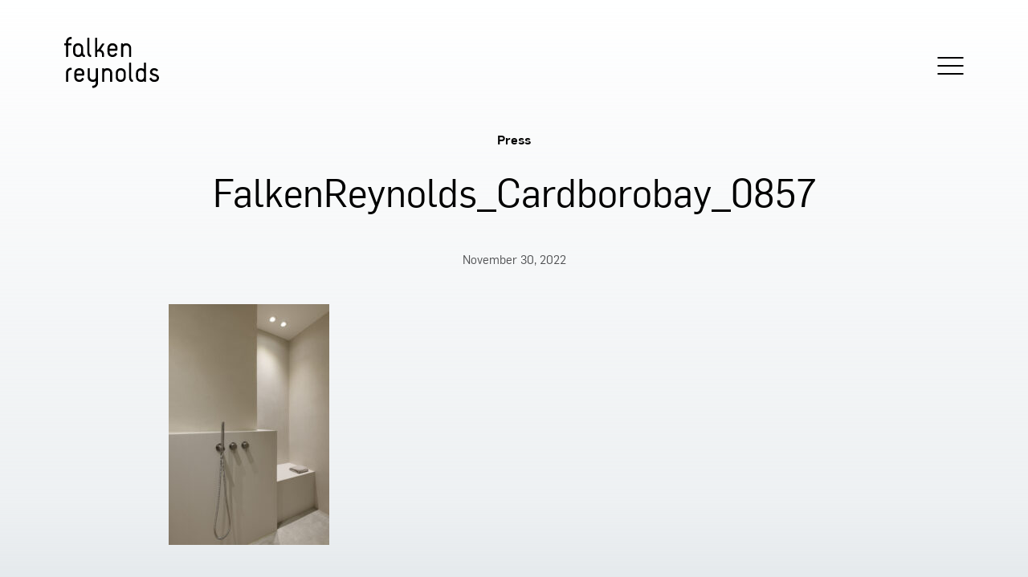

--- FILE ---
content_type: text/html; charset=UTF-8
request_url: https://falkenreynolds.com/project/cadboro-bay-beach-house/falkenreynolds_cardborobay_0857/
body_size: 21576
content:

<!doctype html>
<html lang="en-US">
  <head>
  <meta charset="utf-8">
  <meta http-equiv="x-ua-compatible" content="ie=edge">
  <meta name="viewport" content="width=device-width, initial-scale=1">
  <!-- favicon -->
  <link rel="apple-touch-icon" sizes="57x57" href="/apple-icon-57x57.png">
  <link rel="apple-touch-icon" sizes="60x60" href="/apple-icon-60x60.png">
  <link rel="apple-touch-icon" sizes="72x72" href="/apple-icon-72x72.png">
  <link rel="apple-touch-icon" sizes="76x76" href="/apple-icon-76x76.png">
  <link rel="apple-touch-icon" sizes="114x114" href="/apple-icon-114x114.png">
  <link rel="apple-touch-icon" sizes="120x120" href="/apple-icon-120x120.png">
  <link rel="apple-touch-icon" sizes="144x144" href="/apple-icon-144x144.png">
  <link rel="apple-touch-icon" sizes="152x152" href="/apple-icon-152x152.png">
  <link rel="apple-touch-icon" sizes="180x180" href="/apple-icon-180x180.png">
  <link rel="icon" type="image/png" sizes="192x192"  href="/android-icon-192x192.png">
  <link rel="icon" type="image/png" sizes="32x32" href="/favicon-32x32.png">
  <link rel="icon" type="image/png" sizes="96x96" href="/favicon-96x96.png">
  <link rel="icon" type="image/png" sizes="16x16" href="/favicon-16x16.png">
  <link rel="manifest" href="/manifest.json">
  <meta name="msapplication-TileColor" content="#ffffff">
  <meta name="msapplication-TileImage" content="/ms-icon-144x144.png">
  <meta name="theme-color" content="#ffffff">
  <meta name='robots' content='index, follow, max-image-preview:large, max-snippet:-1, max-video-preview:-1' />
	<style>img:is([sizes="auto" i], [sizes^="auto," i]) { contain-intrinsic-size: 3000px 1500px }</style>
	
	<!-- This site is optimized with the Yoast SEO plugin v26.5 - https://yoast.com/wordpress/plugins/seo/ -->
	<title>FalkenReynolds_Cardborobay_0857 | Falken Reynolds</title>
	<link rel="canonical" href="https://falkenreynolds.com/project/cadboro-bay-beach-house/falkenreynolds_cardborobay_0857/" />
	<meta property="og:locale" content="en_US" />
	<meta property="og:type" content="article" />
	<meta property="og:title" content="FalkenReynolds_Cardborobay_0857 | Falken Reynolds" />
	<meta property="og:url" content="https://falkenreynolds.com/project/cadboro-bay-beach-house/falkenreynolds_cardborobay_0857/" />
	<meta property="og:site_name" content="Falken Reynolds" />
	<meta property="article:modified_time" content="2022-11-30T22:20:19+00:00" />
	<meta property="og:image" content="https://falkenreynolds.com/project/cadboro-bay-beach-house/falkenreynolds_cardborobay_0857" />
	<meta property="og:image:width" content="1708" />
	<meta property="og:image:height" content="2560" />
	<meta property="og:image:type" content="image/jpeg" />
	<meta name="twitter:card" content="summary_large_image" />
	<script type="application/ld+json" class="yoast-schema-graph">{"@context":"https://schema.org","@graph":[{"@type":"WebPage","@id":"https://falkenreynolds.com/project/cadboro-bay-beach-house/falkenreynolds_cardborobay_0857/","url":"https://falkenreynolds.com/project/cadboro-bay-beach-house/falkenreynolds_cardborobay_0857/","name":"FalkenReynolds_Cardborobay_0857 | Falken Reynolds","isPartOf":{"@id":"https://falkenreynolds.com/#website"},"primaryImageOfPage":{"@id":"https://falkenreynolds.com/project/cadboro-bay-beach-house/falkenreynolds_cardborobay_0857/#primaryimage"},"image":{"@id":"https://falkenreynolds.com/project/cadboro-bay-beach-house/falkenreynolds_cardborobay_0857/#primaryimage"},"thumbnailUrl":"https://falkenreynolds.com/app/uploads/2022/11/FalkenReynolds_Cardborobay_0857-scaled.jpg","datePublished":"2022-11-30T22:13:42+00:00","dateModified":"2022-11-30T22:20:19+00:00","breadcrumb":{"@id":"https://falkenreynolds.com/project/cadboro-bay-beach-house/falkenreynolds_cardborobay_0857/#breadcrumb"},"inLanguage":"en-US","potentialAction":[{"@type":"ReadAction","target":["https://falkenreynolds.com/project/cadboro-bay-beach-house/falkenreynolds_cardborobay_0857/"]}]},{"@type":"ImageObject","inLanguage":"en-US","@id":"https://falkenreynolds.com/project/cadboro-bay-beach-house/falkenreynolds_cardborobay_0857/#primaryimage","url":"https://falkenreynolds.com/app/uploads/2022/11/FalkenReynolds_Cardborobay_0857-scaled.jpg","contentUrl":"https://falkenreynolds.com/app/uploads/2022/11/FalkenReynolds_Cardborobay_0857-scaled.jpg","width":1708,"height":2560},{"@type":"BreadcrumbList","@id":"https://falkenreynolds.com/project/cadboro-bay-beach-house/falkenreynolds_cardborobay_0857/#breadcrumb","itemListElement":[{"@type":"ListItem","position":1,"name":"Home","item":"https://staging.falkenreynolds.com/"},{"@type":"ListItem","position":2,"name":"Cadboro Bay Beach House","item":"https://falkenreynolds.com/project/cadboro-bay-beach-house/"},{"@type":"ListItem","position":3,"name":"FalkenReynolds_Cardborobay_0857"}]},{"@type":"WebSite","@id":"https://falkenreynolds.com/#website","url":"https://falkenreynolds.com/","name":"Falken Reynolds","description":"Falken Reynolds is a Vancouver-based interior design practice.","publisher":{"@id":"https://falkenreynolds.com/#organization"},"alternateName":"Falken Reynolds Interiors","potentialAction":[{"@type":"SearchAction","target":{"@type":"EntryPoint","urlTemplate":"https://falkenreynolds.com/?s={search_term_string}"},"query-input":{"@type":"PropertyValueSpecification","valueRequired":true,"valueName":"search_term_string"}}],"inLanguage":"en-US"},{"@type":"Organization","@id":"https://falkenreynolds.com/#organization","name":"Falken Reynolds","alternateName":"Falken Reynolds Interiors","url":"https://falkenreynolds.com/","logo":{"@type":"ImageObject","inLanguage":"en-US","@id":"https://falkenreynolds.com/#/schema/logo/image/","url":"https://falkenreynolds.com/app/uploads/2023/09/FalkenReynolds_logo.png","contentUrl":"https://falkenreynolds.com/app/uploads/2023/09/FalkenReynolds_logo.png","width":1123,"height":1123,"caption":"Falken Reynolds"},"image":{"@id":"https://falkenreynolds.com/#/schema/logo/image/"},"sameAs":["https://www.instagram.com/falkenreynolds/"]}]}</script>
	<!-- / Yoast SEO plugin. -->


<link rel='dns-prefetch' href='//fonts.googleapis.com' />
<script type="text/javascript">
/* <![CDATA[ */
window._wpemojiSettings = {"baseUrl":"https:\/\/s.w.org\/images\/core\/emoji\/15.1.0\/72x72\/","ext":".png","svgUrl":"https:\/\/s.w.org\/images\/core\/emoji\/15.1.0\/svg\/","svgExt":".svg","source":{"concatemoji":"https:\/\/falkenreynolds.com\/wp\/wp-includes\/js\/wp-emoji-release.min.js?ver=6.8.1"}};
/*! This file is auto-generated */
!function(i,n){var o,s,e;function c(e){try{var t={supportTests:e,timestamp:(new Date).valueOf()};sessionStorage.setItem(o,JSON.stringify(t))}catch(e){}}function p(e,t,n){e.clearRect(0,0,e.canvas.width,e.canvas.height),e.fillText(t,0,0);var t=new Uint32Array(e.getImageData(0,0,e.canvas.width,e.canvas.height).data),r=(e.clearRect(0,0,e.canvas.width,e.canvas.height),e.fillText(n,0,0),new Uint32Array(e.getImageData(0,0,e.canvas.width,e.canvas.height).data));return t.every(function(e,t){return e===r[t]})}function u(e,t,n){switch(t){case"flag":return n(e,"\ud83c\udff3\ufe0f\u200d\u26a7\ufe0f","\ud83c\udff3\ufe0f\u200b\u26a7\ufe0f")?!1:!n(e,"\ud83c\uddfa\ud83c\uddf3","\ud83c\uddfa\u200b\ud83c\uddf3")&&!n(e,"\ud83c\udff4\udb40\udc67\udb40\udc62\udb40\udc65\udb40\udc6e\udb40\udc67\udb40\udc7f","\ud83c\udff4\u200b\udb40\udc67\u200b\udb40\udc62\u200b\udb40\udc65\u200b\udb40\udc6e\u200b\udb40\udc67\u200b\udb40\udc7f");case"emoji":return!n(e,"\ud83d\udc26\u200d\ud83d\udd25","\ud83d\udc26\u200b\ud83d\udd25")}return!1}function f(e,t,n){var r="undefined"!=typeof WorkerGlobalScope&&self instanceof WorkerGlobalScope?new OffscreenCanvas(300,150):i.createElement("canvas"),a=r.getContext("2d",{willReadFrequently:!0}),o=(a.textBaseline="top",a.font="600 32px Arial",{});return e.forEach(function(e){o[e]=t(a,e,n)}),o}function t(e){var t=i.createElement("script");t.src=e,t.defer=!0,i.head.appendChild(t)}"undefined"!=typeof Promise&&(o="wpEmojiSettingsSupports",s=["flag","emoji"],n.supports={everything:!0,everythingExceptFlag:!0},e=new Promise(function(e){i.addEventListener("DOMContentLoaded",e,{once:!0})}),new Promise(function(t){var n=function(){try{var e=JSON.parse(sessionStorage.getItem(o));if("object"==typeof e&&"number"==typeof e.timestamp&&(new Date).valueOf()<e.timestamp+604800&&"object"==typeof e.supportTests)return e.supportTests}catch(e){}return null}();if(!n){if("undefined"!=typeof Worker&&"undefined"!=typeof OffscreenCanvas&&"undefined"!=typeof URL&&URL.createObjectURL&&"undefined"!=typeof Blob)try{var e="postMessage("+f.toString()+"("+[JSON.stringify(s),u.toString(),p.toString()].join(",")+"));",r=new Blob([e],{type:"text/javascript"}),a=new Worker(URL.createObjectURL(r),{name:"wpTestEmojiSupports"});return void(a.onmessage=function(e){c(n=e.data),a.terminate(),t(n)})}catch(e){}c(n=f(s,u,p))}t(n)}).then(function(e){for(var t in e)n.supports[t]=e[t],n.supports.everything=n.supports.everything&&n.supports[t],"flag"!==t&&(n.supports.everythingExceptFlag=n.supports.everythingExceptFlag&&n.supports[t]);n.supports.everythingExceptFlag=n.supports.everythingExceptFlag&&!n.supports.flag,n.DOMReady=!1,n.readyCallback=function(){n.DOMReady=!0}}).then(function(){return e}).then(function(){var e;n.supports.everything||(n.readyCallback(),(e=n.source||{}).concatemoji?t(e.concatemoji):e.wpemoji&&e.twemoji&&(t(e.twemoji),t(e.wpemoji)))}))}((window,document),window._wpemojiSettings);
/* ]]> */
</script>
<style id='wp-emoji-styles-inline-css' type='text/css'>

	img.wp-smiley, img.emoji {
		display: inline !important;
		border: none !important;
		box-shadow: none !important;
		height: 1em !important;
		width: 1em !important;
		margin: 0 0.07em !important;
		vertical-align: -0.1em !important;
		background: none !important;
		padding: 0 !important;
	}
</style>
<link rel='stylesheet' id='wp-block-library-css' href='https://falkenreynolds.com/wp/wp-includes/css/dist/block-library/style.min.css?ver=6.8.1' type='text/css' media='all' />
<style id='classic-theme-styles-inline-css' type='text/css'>
/*! This file is auto-generated */
.wp-block-button__link{color:#fff;background-color:#32373c;border-radius:9999px;box-shadow:none;text-decoration:none;padding:calc(.667em + 2px) calc(1.333em + 2px);font-size:1.125em}.wp-block-file__button{background:#32373c;color:#fff;text-decoration:none}
</style>
<style id='global-styles-inline-css' type='text/css'>
:root{--wp--preset--aspect-ratio--square: 1;--wp--preset--aspect-ratio--4-3: 4/3;--wp--preset--aspect-ratio--3-4: 3/4;--wp--preset--aspect-ratio--3-2: 3/2;--wp--preset--aspect-ratio--2-3: 2/3;--wp--preset--aspect-ratio--16-9: 16/9;--wp--preset--aspect-ratio--9-16: 9/16;--wp--preset--color--black: #000000;--wp--preset--color--cyan-bluish-gray: #abb8c3;--wp--preset--color--white: #ffffff;--wp--preset--color--pale-pink: #f78da7;--wp--preset--color--vivid-red: #cf2e2e;--wp--preset--color--luminous-vivid-orange: #ff6900;--wp--preset--color--luminous-vivid-amber: #fcb900;--wp--preset--color--light-green-cyan: #7bdcb5;--wp--preset--color--vivid-green-cyan: #00d084;--wp--preset--color--pale-cyan-blue: #8ed1fc;--wp--preset--color--vivid-cyan-blue: #0693e3;--wp--preset--color--vivid-purple: #9b51e0;--wp--preset--gradient--vivid-cyan-blue-to-vivid-purple: linear-gradient(135deg,rgba(6,147,227,1) 0%,rgb(155,81,224) 100%);--wp--preset--gradient--light-green-cyan-to-vivid-green-cyan: linear-gradient(135deg,rgb(122,220,180) 0%,rgb(0,208,130) 100%);--wp--preset--gradient--luminous-vivid-amber-to-luminous-vivid-orange: linear-gradient(135deg,rgba(252,185,0,1) 0%,rgba(255,105,0,1) 100%);--wp--preset--gradient--luminous-vivid-orange-to-vivid-red: linear-gradient(135deg,rgba(255,105,0,1) 0%,rgb(207,46,46) 100%);--wp--preset--gradient--very-light-gray-to-cyan-bluish-gray: linear-gradient(135deg,rgb(238,238,238) 0%,rgb(169,184,195) 100%);--wp--preset--gradient--cool-to-warm-spectrum: linear-gradient(135deg,rgb(74,234,220) 0%,rgb(151,120,209) 20%,rgb(207,42,186) 40%,rgb(238,44,130) 60%,rgb(251,105,98) 80%,rgb(254,248,76) 100%);--wp--preset--gradient--blush-light-purple: linear-gradient(135deg,rgb(255,206,236) 0%,rgb(152,150,240) 100%);--wp--preset--gradient--blush-bordeaux: linear-gradient(135deg,rgb(254,205,165) 0%,rgb(254,45,45) 50%,rgb(107,0,62) 100%);--wp--preset--gradient--luminous-dusk: linear-gradient(135deg,rgb(255,203,112) 0%,rgb(199,81,192) 50%,rgb(65,88,208) 100%);--wp--preset--gradient--pale-ocean: linear-gradient(135deg,rgb(255,245,203) 0%,rgb(182,227,212) 50%,rgb(51,167,181) 100%);--wp--preset--gradient--electric-grass: linear-gradient(135deg,rgb(202,248,128) 0%,rgb(113,206,126) 100%);--wp--preset--gradient--midnight: linear-gradient(135deg,rgb(2,3,129) 0%,rgb(40,116,252) 100%);--wp--preset--font-size--small: 13px;--wp--preset--font-size--medium: 20px;--wp--preset--font-size--large: 36px;--wp--preset--font-size--x-large: 42px;--wp--preset--spacing--20: 0.44rem;--wp--preset--spacing--30: 0.67rem;--wp--preset--spacing--40: 1rem;--wp--preset--spacing--50: 1.5rem;--wp--preset--spacing--60: 2.25rem;--wp--preset--spacing--70: 3.38rem;--wp--preset--spacing--80: 5.06rem;--wp--preset--shadow--natural: 6px 6px 9px rgba(0, 0, 0, 0.2);--wp--preset--shadow--deep: 12px 12px 50px rgba(0, 0, 0, 0.4);--wp--preset--shadow--sharp: 6px 6px 0px rgba(0, 0, 0, 0.2);--wp--preset--shadow--outlined: 6px 6px 0px -3px rgba(255, 255, 255, 1), 6px 6px rgba(0, 0, 0, 1);--wp--preset--shadow--crisp: 6px 6px 0px rgba(0, 0, 0, 1);}:where(.is-layout-flex){gap: 0.5em;}:where(.is-layout-grid){gap: 0.5em;}body .is-layout-flex{display: flex;}.is-layout-flex{flex-wrap: wrap;align-items: center;}.is-layout-flex > :is(*, div){margin: 0;}body .is-layout-grid{display: grid;}.is-layout-grid > :is(*, div){margin: 0;}:where(.wp-block-columns.is-layout-flex){gap: 2em;}:where(.wp-block-columns.is-layout-grid){gap: 2em;}:where(.wp-block-post-template.is-layout-flex){gap: 1.25em;}:where(.wp-block-post-template.is-layout-grid){gap: 1.25em;}.has-black-color{color: var(--wp--preset--color--black) !important;}.has-cyan-bluish-gray-color{color: var(--wp--preset--color--cyan-bluish-gray) !important;}.has-white-color{color: var(--wp--preset--color--white) !important;}.has-pale-pink-color{color: var(--wp--preset--color--pale-pink) !important;}.has-vivid-red-color{color: var(--wp--preset--color--vivid-red) !important;}.has-luminous-vivid-orange-color{color: var(--wp--preset--color--luminous-vivid-orange) !important;}.has-luminous-vivid-amber-color{color: var(--wp--preset--color--luminous-vivid-amber) !important;}.has-light-green-cyan-color{color: var(--wp--preset--color--light-green-cyan) !important;}.has-vivid-green-cyan-color{color: var(--wp--preset--color--vivid-green-cyan) !important;}.has-pale-cyan-blue-color{color: var(--wp--preset--color--pale-cyan-blue) !important;}.has-vivid-cyan-blue-color{color: var(--wp--preset--color--vivid-cyan-blue) !important;}.has-vivid-purple-color{color: var(--wp--preset--color--vivid-purple) !important;}.has-black-background-color{background-color: var(--wp--preset--color--black) !important;}.has-cyan-bluish-gray-background-color{background-color: var(--wp--preset--color--cyan-bluish-gray) !important;}.has-white-background-color{background-color: var(--wp--preset--color--white) !important;}.has-pale-pink-background-color{background-color: var(--wp--preset--color--pale-pink) !important;}.has-vivid-red-background-color{background-color: var(--wp--preset--color--vivid-red) !important;}.has-luminous-vivid-orange-background-color{background-color: var(--wp--preset--color--luminous-vivid-orange) !important;}.has-luminous-vivid-amber-background-color{background-color: var(--wp--preset--color--luminous-vivid-amber) !important;}.has-light-green-cyan-background-color{background-color: var(--wp--preset--color--light-green-cyan) !important;}.has-vivid-green-cyan-background-color{background-color: var(--wp--preset--color--vivid-green-cyan) !important;}.has-pale-cyan-blue-background-color{background-color: var(--wp--preset--color--pale-cyan-blue) !important;}.has-vivid-cyan-blue-background-color{background-color: var(--wp--preset--color--vivid-cyan-blue) !important;}.has-vivid-purple-background-color{background-color: var(--wp--preset--color--vivid-purple) !important;}.has-black-border-color{border-color: var(--wp--preset--color--black) !important;}.has-cyan-bluish-gray-border-color{border-color: var(--wp--preset--color--cyan-bluish-gray) !important;}.has-white-border-color{border-color: var(--wp--preset--color--white) !important;}.has-pale-pink-border-color{border-color: var(--wp--preset--color--pale-pink) !important;}.has-vivid-red-border-color{border-color: var(--wp--preset--color--vivid-red) !important;}.has-luminous-vivid-orange-border-color{border-color: var(--wp--preset--color--luminous-vivid-orange) !important;}.has-luminous-vivid-amber-border-color{border-color: var(--wp--preset--color--luminous-vivid-amber) !important;}.has-light-green-cyan-border-color{border-color: var(--wp--preset--color--light-green-cyan) !important;}.has-vivid-green-cyan-border-color{border-color: var(--wp--preset--color--vivid-green-cyan) !important;}.has-pale-cyan-blue-border-color{border-color: var(--wp--preset--color--pale-cyan-blue) !important;}.has-vivid-cyan-blue-border-color{border-color: var(--wp--preset--color--vivid-cyan-blue) !important;}.has-vivid-purple-border-color{border-color: var(--wp--preset--color--vivid-purple) !important;}.has-vivid-cyan-blue-to-vivid-purple-gradient-background{background: var(--wp--preset--gradient--vivid-cyan-blue-to-vivid-purple) !important;}.has-light-green-cyan-to-vivid-green-cyan-gradient-background{background: var(--wp--preset--gradient--light-green-cyan-to-vivid-green-cyan) !important;}.has-luminous-vivid-amber-to-luminous-vivid-orange-gradient-background{background: var(--wp--preset--gradient--luminous-vivid-amber-to-luminous-vivid-orange) !important;}.has-luminous-vivid-orange-to-vivid-red-gradient-background{background: var(--wp--preset--gradient--luminous-vivid-orange-to-vivid-red) !important;}.has-very-light-gray-to-cyan-bluish-gray-gradient-background{background: var(--wp--preset--gradient--very-light-gray-to-cyan-bluish-gray) !important;}.has-cool-to-warm-spectrum-gradient-background{background: var(--wp--preset--gradient--cool-to-warm-spectrum) !important;}.has-blush-light-purple-gradient-background{background: var(--wp--preset--gradient--blush-light-purple) !important;}.has-blush-bordeaux-gradient-background{background: var(--wp--preset--gradient--blush-bordeaux) !important;}.has-luminous-dusk-gradient-background{background: var(--wp--preset--gradient--luminous-dusk) !important;}.has-pale-ocean-gradient-background{background: var(--wp--preset--gradient--pale-ocean) !important;}.has-electric-grass-gradient-background{background: var(--wp--preset--gradient--electric-grass) !important;}.has-midnight-gradient-background{background: var(--wp--preset--gradient--midnight) !important;}.has-small-font-size{font-size: var(--wp--preset--font-size--small) !important;}.has-medium-font-size{font-size: var(--wp--preset--font-size--medium) !important;}.has-large-font-size{font-size: var(--wp--preset--font-size--large) !important;}.has-x-large-font-size{font-size: var(--wp--preset--font-size--x-large) !important;}
:where(.wp-block-post-template.is-layout-flex){gap: 1.25em;}:where(.wp-block-post-template.is-layout-grid){gap: 1.25em;}
:where(.wp-block-columns.is-layout-flex){gap: 2em;}:where(.wp-block-columns.is-layout-grid){gap: 2em;}
:root :where(.wp-block-pullquote){font-size: 1.5em;line-height: 1.6;}
</style>
<link rel='stylesheet' id='sage/css-css' href='https://falkenreynolds.com/app/themes/falkenreynolds/dist/styles/main.css' type='text/css' media='all' />
<link rel='stylesheet' id='google-fonts-css' href='https://fonts.googleapis.com/css?family=Volkhov%3A400%2C400i%2C700%2C700i&#038;ver=6.8.1' type='text/css' media='all' />
<script type="text/javascript" src="https://falkenreynolds.com/wp/wp-includes/js/jquery/jquery.min.js?ver=3.7.1" id="jquery-core-js"></script>
<script type="text/javascript" src="https://falkenreynolds.com/wp/wp-includes/js/jquery/jquery-migrate.min.js?ver=3.4.1" id="jquery-migrate-js"></script>
<link rel="https://api.w.org/" href="https://falkenreynolds.com/wp-json/" /><link rel="alternate" title="JSON" type="application/json" href="https://falkenreynolds.com/wp-json/wp/v2/media/2549" /><link rel="EditURI" type="application/rsd+xml" title="RSD" href="https://falkenreynolds.com/wp/xmlrpc.php?rsd" />
<meta name="generator" content="WordPress 6.8.1" />
<link rel='shortlink' href='https://falkenreynolds.com/?p=2549' />
<link rel="alternate" title="oEmbed (JSON)" type="application/json+oembed" href="https://falkenreynolds.com/wp-json/oembed/1.0/embed?url=https%3A%2F%2Ffalkenreynolds.com%2Fproject%2Fcadboro-bay-beach-house%2Ffalkenreynolds_cardborobay_0857%2F" />
<link rel="alternate" title="oEmbed (XML)" type="text/xml+oembed" href="https://falkenreynolds.com/wp-json/oembed/1.0/embed?url=https%3A%2F%2Ffalkenreynolds.com%2Fproject%2Fcadboro-bay-beach-house%2Ffalkenreynolds_cardborobay_0857%2F&#038;format=xml" />
<script type="text/javascript">
(function(url){
	if(/(?:Chrome\/26\.0\.1410\.63 Safari\/537\.31|WordfenceTestMonBot)/.test(navigator.userAgent)){ return; }
	var addEvent = function(evt, handler) {
		if (window.addEventListener) {
			document.addEventListener(evt, handler, false);
		} else if (window.attachEvent) {
			document.attachEvent('on' + evt, handler);
		}
	};
	var removeEvent = function(evt, handler) {
		if (window.removeEventListener) {
			document.removeEventListener(evt, handler, false);
		} else if (window.detachEvent) {
			document.detachEvent('on' + evt, handler);
		}
	};
	var evts = 'contextmenu dblclick drag dragend dragenter dragleave dragover dragstart drop keydown keypress keyup mousedown mousemove mouseout mouseover mouseup mousewheel scroll'.split(' ');
	var logHuman = function() {
		if (window.wfLogHumanRan) { return; }
		window.wfLogHumanRan = true;
		var wfscr = document.createElement('script');
		wfscr.type = 'text/javascript';
		wfscr.async = true;
		wfscr.src = url + '&r=' + Math.random();
		(document.getElementsByTagName('head')[0]||document.getElementsByTagName('body')[0]).appendChild(wfscr);
		for (var i = 0; i < evts.length; i++) {
			removeEvent(evts[i], logHuman);
		}
	};
	for (var i = 0; i < evts.length; i++) {
		addEvent(evts[i], logHuman);
	}
})('//falkenreynolds.com/?wordfence_lh=1&hid=1896BD9C5E4F2399E4B563D5D29624A8');
</script><style type="text/css">.recentcomments a{display:inline !important;padding:0 !important;margin:0 !important;}</style><!--   <script type='text/javascript'>
    (function (d, t) {
      var bh = d.createElement(t), s = d.getElementsByTagName(t)[0];
      bh.type = 'text/javascript';
      bh.src = 'https://www.bugherd.com/sidebarv2.js?apikey=e6x6txisdrm3qcxarljpfa';
      s.parentNode.insertBefore(bh, s);
      })(document, 'script');
    </script> -->
</head>
  <script type="text/javascript">
  var _gaq = _gaq || [];
  _gaq.push(['_setAccount', 'UA-34050210-1']);
  _gaq.push(['_trackPageview']);

  (function() {
    var ga = document.createElement('script'); ga.type = 'text/javascript'; ga.async = true;
    ga.src = ('https:' == document.location.protocol ? 'https://ssl' : 'http://www') + '.google-analytics.com/ga.js';
    var s = document.getElementsByTagName('script')[0]; s.parentNode.insertBefore(ga, s);
  })();
</script>
  <body class="attachment wp-singular attachment-template-default single single-attachment postid-2549 attachmentid-2549 attachment-jpeg wp-theme-falkenreynolds falkenreynolds_cardborobay_0857 sidebar-primary">
    <!--[if IE]>
      <div class="alert alert-warning">
        You are using an <strong>outdated</strong> browser. Please <a href="http://browsehappy.com/">upgrade your browser</a> to improve your experience.      </div>
    <![endif]-->
          <div class="modal">
        <div class="close-modal"><img class="" src="https://falkenreynolds.com/app/themes/falkenreynolds/assets/images/modal-x.svg" alt="close icon"></div>
        <div class="left-arrow"><img class="" src="https://falkenreynolds.com/app/themes/falkenreynolds/assets/images/carousel-arrow-left.svg" alt="back arrow icon"></div>
        <div class="right-arrow"><img class="" src="https://falkenreynolds.com/app/themes/falkenreynolds/assets/images/carousel-arrow-right.svg" alt="back arrow icon"></div>
        <div id="modal-content" class="modal-content">
          <img class="slideshow" src="#" />
        </div>
      </div>
        <header class="banner">
  <div class="sticky">
    <div class="container">
      <div class="brand-container flex-grid flex-grid__fluid_gutter flex-grid--vertical-center">
        <div class="col col50">
          <a class="brand" href="https://falkenreynolds.com/">
<div class="desktop-logo">
<svg width="118px" height="64px" viewBox="0 0 118 64" version="1.1" xmlns="http://www.w3.org/2000/svg" xmlns:xlink="http://www.w3.org/1999/xlink">
    <g id="Page-1" stroke="none" stroke-width="1" fill="none" fill-rule="evenodd">
        <g id="falken-reynolds-logo" fill="#000000" fill-rule="nonzero">
            <path d="M115.467,47.065 C112.83,45.659 109.455,45.978 109.455,43.515 C109.455,42.531 110.332,41.829 110.897,41.656 C110.909,41.653 110.92,41.645 110.934,41.638 C110.955,41.633 110.967,41.633 110.992,41.624 C111.431,41.467 112.194,41.31 113.14,41.646 C113.163,41.655 113.183,41.657 113.209,41.665 C113.586,41.798 114.007,41.914 114.659,42.634 C114.8,42.813 115.01,42.919 115.327,42.741 C115.644,42.567 116.522,41.863 116.522,41.863 C116.908,41.582 116.874,41.229 116.661,40.984 C115.913,40.09 114.867,39.517 114.018,39.246 C114.009,39.241 113.999,39.232 113.985,39.225 C112.557,38.707 110.964,38.908 110.142,39.246 C107.96,39.967 106.78,41.715 106.78,43.479 C106.78,45.763 107.658,47.379 112.091,48.504 C114.202,49.032 115.326,49.596 115.326,51.213 C115.326,52.08 114.701,53.028 113.494,53.294 C112.244,53.495 111.291,53.549 110.233,53.023 C109.402,52.577 109.062,51.997 108.295,51 C108.047,50.685 107.871,50.685 107.552,50.859 C107.238,51.035 106.359,51.737 106.359,51.737 C105.973,52.019 106.078,52.337 106.218,52.617 C106.77,53.622 107.865,54.854 109.249,55.488 C109.291,55.516 109.334,55.539 109.381,55.563 C109.476,55.603 109.578,55.635 109.675,55.67 C110.942,56.132 112.5,56.269 114.236,55.795 C116.145,55.36 117.999,53.757 117.999,50.999 C118,49.808 117.507,48.154 115.467,47.065" id="Shape"></path>
            <path d="M73.982,49.946 C73.982,51.298 73.071,53.206 70.821,53.435 C70.819,53.437 70.812,53.437 70.805,53.437 C70.668,53.449 70.523,53.459 70.377,53.459 C70.229,53.459 70.083,53.448 69.947,53.437 C69.94,53.437 69.933,53.437 69.931,53.435 C67.682,53.206 66.772,51.297 66.772,49.946 L66.772,45.071 C66.772,43.633 67.803,41.572 70.377,41.562 C72.948,41.572 73.981,43.633 73.981,45.071 L73.981,49.946 L73.982,49.946 Z M70.431,38.93 C70.409,38.93 70.391,38.933 70.375,38.933 C70.356,38.933 70.343,38.93 70.324,38.93 C67.734,38.93 64.143,40.595 64.143,45.219 L64.143,49.798 C64.143,54.422 67.734,56.085 70.324,56.085 L70.375,56.085 L70.431,56.085 C73.017,56.085 76.607,54.422 76.607,49.798 L76.607,45.219 C76.607,40.595 73.017,38.93 70.431,38.93 Z" id="Shape"></path>
            <path d="M99.169,49.944 C99.169,51.293 98.26,53.203 96.013,53.433 L95.993,53.433 C95.856,53.447 95.714,53.454 95.569,53.454 C95.419,53.453 95.276,53.446 95.136,53.433 L95.117,53.433 C92.87,53.203 91.961,51.292 91.961,49.944 L91.961,45.068 C91.961,43.631 92.992,41.569 95.568,41.557 C98.137,41.569 99.168,43.631 99.168,45.068 L99.168,49.944 L99.169,49.944 Z M101.031,32.019 L99.977,32.019 C99.942,32.019 99.214,32.019 99.214,32.748 L99.214,36.539 L99.214,40 C98.081,39.252 96.754,38.931 95.618,38.931 C95.601,38.931 95.581,38.934 95.565,38.934 C95.547,38.934 95.533,38.931 95.511,38.931 C92.92,38.931 89.333,40.594 89.333,45.217 L89.333,49.797 C89.333,54.421 92.92,56.088 95.511,56.088 C95.533,56.088 95.547,56.084 95.565,56.084 C95.582,56.084 95.601,56.088 95.618,56.088 C96.865,56.088 98.337,55.694 99.531,54.78 L99.54,55.356 C99.54,56.087 100.268,56.087 100.305,56.087 L101.032,56.087 C101.07,56.087 101.794,56.087 101.794,55.356 L101.794,49.826 L101.794,49.797 L101.794,45.217 L101.794,36.539 L101.794,32.748 C101.794,32.019 101.07,32.019 101.031,32.019 Z" id="Shape"></path>
            <path d="M9.324,39.168 L9.324,40.219 C9.324,40.926 8.8,41.039 8.498,41.039 C6.026,41.039 4.906,43.061 4.906,44.671 L4.906,55.271 C4.906,55.569 4.754,56.093 4.082,56.093 L3.146,56.093 C2.546,56.093 2.245,55.682 2.245,55.232 L2.245,44.411 C2.245,41.417 4.565,38.384 8.497,38.384 C8.572,38.383 9.324,38.383 9.324,39.168" id="Shape"></path>
            <path d="M53.497,41.558 C56.083,41.558 57.12,43.626 57.12,45.067 L57.12,55.384 C57.12,56.088 57.783,56.088 57.783,56.088 L59.076,56.088 C59.076,56.088 59.743,56.088 59.743,55.348 L59.743,45.212 C59.743,40.614 56.184,38.948 53.601,38.935 L53.601,38.933 L53.588,38.933 L53.57,38.933 C53.542,38.933 53.514,38.937 53.488,38.94 C53.462,38.937 53.432,38.933 53.409,38.933 L53.39,38.933 L53.376,38.933 L53.376,38.935 C52.135,38.942 50.674,39.333 49.487,40.242 L49.474,39.65 C49.474,38.926 48.754,38.926 48.718,38.926 L47.995,38.926 C47.958,38.926 47.239,38.926 47.239,39.65 L47.239,45.143 C47.237,45.168 47.234,45.19 47.234,45.212 L47.234,55.348 C47.234,56.088 47.9,56.088 47.9,56.088 L49.192,56.088 C49.192,56.088 49.858,56.088 49.858,55.384 L49.858,45.067 C49.858,43.627 50.892,41.558 53.478,41.558" id="Shape"></path>
            <path d="M21.951,45.682 L15.152,45.682 L15.152,45.078 C15.152,43.64 16.182,41.58 18.757,41.57 C21.328,41.58 22.357,43.64 22.357,45.078 L22.357,45.273 C22.348,45.374 22.293,45.682 21.951,45.682 M24.982,46.674 L24.982,45.224 C24.982,40.605 21.396,38.94 18.808,38.94 C18.788,38.94 18.773,38.942 18.754,38.945 C18.736,38.942 18.72,38.94 18.701,38.94 C16.113,38.94 12.527,40.605 12.527,45.224 L12.527,49.806 C12.527,54.336 15.976,56.022 18.549,56.085 L18.55,56.091 C18.574,56.091 18.594,56.089 18.616,56.089 C18.644,56.089 18.672,56.091 18.7,56.091 C18.715,56.091 18.729,56.091 18.741,56.089 C18.748,56.091 18.754,56.091 18.762,56.091 L18.779,56.091 L18.809,56.091 L18.809,56.089 C20.846,56.077 23.021,55.181 24.244,52.922 C24.613,52.251 24.279,51.952 24.059,51.765 L24.036,51.748 L23.148,51.164 C23.136,51.159 23.125,51.152 23.111,51.144 C22.867,51.027 22.509,50.898 22.095,51.358 C22.079,51.387 22.058,51.401 22.043,51.429 C21.822,51.839 21.276,52.732 20.142,53.182 C20.092,53.198 20.044,53.212 19.996,53.231 C19.881,53.27 19.74,53.308 19.568,53.346 C19.478,53.364 19.39,53.378 19.295,53.392 C19.103,53.419 18.904,53.443 18.687,53.443 C18.595,53.443 18.515,53.436 18.435,53.434 C18.347,53.432 18.27,53.42 18.19,53.415 C16.035,53.126 15.152,51.276 15.152,49.951 L15.152,48.311 L16.946,48.317 L22.357,48.317 L23.355,48.317 C23.355,48.317 24.959,48.351 24.983,46.72 C24.983,46.706 24.987,46.698 24.987,46.686 C24.987,46.688 24.984,46.681 24.982,46.674" id="Shape"></path>
            <path d="M41.335,38.954 L40.003,38.954 C40.003,38.954 39.324,38.954 39.324,39.673 L39.324,44.05 L39.322,44.05 L39.322,49.782 C39.322,50.975 38.629,52.591 36.97,53.171 C36.88,53.195 36.782,53.225 36.674,53.243 C36.38,53.308 36.022,53.354 35.563,53.354 C32.908,53.354 31.844,51.224 31.844,49.745 L31.844,39.672 C31.844,38.953 31.158,38.953 31.158,38.953 L29.831,38.953 C29.831,38.953 29.144,38.953 29.144,39.672 L29.144,49.591 C29.144,53.764 31.994,55.588 34.487,55.969 C34.835,56.037 35.228,56.088 35.675,56.088 C36.824,56.088 38.168,55.766 39.322,55.016 L39.322,57.206 C39.301,58.829 38.164,60.841 35.679,60.841 C35.377,60.841 34.844,60.954 34.844,61.673 L34.844,62.735 C34.844,63.532 35.602,63.532 35.679,63.532 C39.666,63.532 42.016,60.459 42.016,57.427 L42.016,56.871 L42.016,49.65 L42.016,49.631 L42.016,46.462 L42.016,44.198 L42.016,39.672 C42.02,38.954 41.335,38.954 41.335,38.954" id="Shape"></path>
            <path d="M49.582,24.375 L49.582,21.784 C49.582,19.664 48.63,17.251 46.112,16.159 C45.526,15.901 45.526,15.574 45.744,15.246 L49.728,9.107 C50.127,8.524 49.797,8.194 49.289,8.194 L48.043,8.194 C47.46,8.194 47.205,8.266 46.841,8.853 L42.642,15.133 C42.311,15.573 41.58,15.9 41.397,16.009 C41.289,16.066 41.201,16.119 41.124,16.175 L41.124,1.71 C41.124,1.015 40.464,1.015 40.464,1.015 L39.19,1.015 C39.19,1.015 38.53,1.015 38.53,1.71 L38.53,24.376 C38.53,25.073 39.19,25.073 39.19,25.073 L40.464,25.073 C40.464,25.073 41.124,25.073 41.124,24.376 L41.124,18.803 C41.143,18.797 41.159,18.797 41.176,18.789 C41.434,18.68 41.91,18.204 43.405,18.204 C45.965,18.204 46.988,20.212 46.988,21.637 L46.988,24.376 C46.988,25.073 47.645,25.073 47.645,25.073 L48.923,25.073 C48.924,25.072 49.582,25.072 49.582,24.375" id="Shape"></path>
            <path d="M33.598,24.509 L33.598,22.94 C33.598,22.461 33.087,22.461 33.052,22.461 C31.515,22.17 31.335,20.343 31.335,18.775 L31.335,1.741 C31.335,1.016 30.602,1.016 30.566,1.016 L29.504,1.016 C29.469,1.016 28.739,1.016 28.739,1.741 L28.739,18.775 C28.739,22.606 30.346,25.057 33.086,25.057 C33.086,25.056 33.598,25.094 33.598,24.509" id="Shape"></path>
            <path d="M85.606,55.546 L85.606,53.975 C85.606,53.497 85.094,53.497 85.058,53.497 C83.52,53.203 83.34,51.377 83.34,49.807 L83.34,32.767 C83.34,32.039 82.607,32.039 82.572,32.039 L81.513,32.039 C81.474,32.039 80.745,32.039 80.745,32.767 L80.745,49.807 C80.745,53.643 82.35,56.094 85.093,56.094 C85.094,56.094 85.606,56.131 85.606,55.546" id="Shape"></path>
            <path d="M77.102,10.544 C79.686,10.544 80.722,12.612 80.722,14.049 L80.722,24.362 C80.722,25.062 81.387,25.062 81.387,25.062 L82.677,25.062 C82.677,25.062 83.343,25.062 83.343,24.323 L83.343,14.197 C83.343,9.604 79.789,7.938 77.209,7.925 L77.195,7.925 L77.176,7.925 C77.151,7.925 77.12,7.929 77.095,7.93 C77.069,7.929 77.042,7.925 77.016,7.925 L76.997,7.925 L76.982,7.925 C75.742,7.931 74.285,8.322 73.099,9.232 L73.085,8.637 C73.085,7.917 72.366,7.917 72.33,7.917 L71.606,7.917 C71.57,7.917 70.851,7.917 70.851,8.637 L70.851,14.126 C70.851,14.152 70.848,14.173 70.848,14.197 L70.848,24.324 C70.848,25.063 71.513,25.063 71.513,25.063 L72.805,25.063 C72.805,25.063 73.468,25.063 73.468,24.363 L73.468,14.049 C73.468,12.612 74.505,10.544 77.09,10.544" id="Shape"></path>
            <path d="M63.275,14.638 L56.472,14.638 L56.472,14.03 C56.472,12.596 57.503,10.532 60.079,10.519 C62.653,10.533 63.682,12.597 63.682,14.03 L63.682,14.227 C63.673,14.326 63.619,14.638 63.275,14.638 M66.311,15.631 L66.311,14.182 C66.311,9.557 62.721,7.892 60.133,7.892 C60.111,7.892 60.096,7.895 60.078,7.896 C60.059,7.895 60.043,7.892 60.023,7.892 C57.434,7.892 53.845,9.557 53.845,14.182 L53.845,18.765 C53.845,23.3 57.297,24.988 59.873,25.05 L59.877,25.054 C59.895,25.054 59.919,25.054 59.939,25.051 C59.968,25.051 59.997,25.054 60.023,25.054 L60.066,25.054 L60.085,25.054 L60.099,25.054 L60.134,25.054 L60.134,25.051 C62.171,25.04 64.347,24.143 65.57,21.882 C65.942,21.21 65.61,20.913 65.385,20.727 L65.385,20.725 L65.366,20.711 L64.473,20.125 C64.462,20.119 64.449,20.112 64.436,20.107 C64.193,19.985 63.835,19.859 63.418,20.322 C63.402,20.346 63.383,20.36 63.365,20.39 C63.148,20.801 62.602,21.697 61.465,22.14 C61.419,22.159 61.368,22.175 61.321,22.192 C61.204,22.233 61.065,22.269 60.892,22.309 C60.803,22.324 60.714,22.341 60.618,22.353 C60.426,22.381 60.229,22.403 60.009,22.403 C59.918,22.403 59.839,22.402 59.756,22.396 C59.671,22.395 59.592,22.385 59.511,22.378 C57.356,22.088 56.473,20.237 56.473,18.909 L56.473,17.271 L58.267,17.275 L63.682,17.275 L64.681,17.275 C64.681,17.275 66.286,17.309 66.311,15.678 C66.311,15.667 66.313,15.656 66.313,15.645 C66.313,15.646 66.313,15.636 66.311,15.631" id="Shape"></path>
            <path d="M8.523,0 C4.603,0 2.279,3.004 2.252,5.993 L2.25,5.993 L2.25,6.032 L2.25,6.044 L2.25,7.454 C2.249,7.603 2.171,7.895 1.838,7.895 L0.489,7.895 C0.339,7.895 0,7.972 0,8.345 L0,10.066 C0,10.368 0.189,10.519 0.414,10.519 L1.838,10.519 C2.022,10.519 2.246,10.631 2.25,10.962 L2.25,16.9 L2.25,16.904 L2.25,24.192 C2.25,25.056 3.11,25.056 3.148,25.056 L4.047,25.056 C4.607,25.056 4.91,24.758 4.91,24.231 L4.91,17.043 C4.913,17.006 4.917,16.972 4.917,16.941 L4.917,10.915 C4.937,10.637 5.113,10.529 5.281,10.518 L8.507,10.518 C8.805,10.518 9.066,10.142 9.066,9.731 L9.066,8.719 C9.066,8.268 8.841,7.895 8.242,7.895 L5.289,7.895 C5.119,7.886 4.936,7.777 4.917,7.496 L4.917,6.308 C4.917,4.692 6.043,2.665 8.523,2.665 C8.823,2.665 9.351,2.551 9.351,1.841 L9.351,0.79 C9.351,0 8.597,0 8.523,0" id="Shape"></path>
            <path d="M20.903,18.914 C20.903,20.265 19.993,22.172 17.747,22.406 C17.742,22.407 17.735,22.407 17.728,22.407 C17.591,22.424 17.446,22.428 17.299,22.429 C17.151,22.427 17.008,22.424 16.869,22.407 C16.862,22.407 16.86,22.407 16.853,22.406 C14.607,22.173 13.696,20.265 13.696,18.914 L13.696,14.039 C13.696,12.6 14.725,10.537 17.3,10.53 C19.872,10.537 20.904,12.6 20.904,14.039 L20.904,18.914 L20.903,18.914 Z M25.234,22.471 C23.712,22.183 23.526,20.376 23.522,18.818 C23.522,18.799 23.527,18.787 23.527,18.769 L23.527,14.188 C23.527,9.565 19.937,7.899 17.347,7.899 C17.327,7.899 17.311,7.901 17.293,7.902 C17.276,7.901 17.262,7.899 17.241,7.899 C14.65,7.899 11.064,9.565 11.064,14.188 L11.064,18.769 C11.064,23.391 14.65,25.059 17.241,25.059 C17.262,25.059 17.276,25.056 17.293,25.056 C17.312,25.056 17.328,25.059 17.347,25.059 C18.842,25.059 20.669,24.497 21.943,23.137 C22.689,24.359 23.817,25.055 25.27,25.055 C25.27,25.055 25.78,25.092 25.78,24.51 L25.78,22.943 C25.78,22.471 25.27,22.471 25.234,22.471 Z" id="Shape"></path>
        </g>
    </g>
</svg>
</div>
<div class="mobile-logo">
<svg width="90px" height="49px" viewBox="0 0 90 49" version="1.1" xmlns="http://www.w3.org/2000/svg" xmlns:xlink="http://www.w3.org/1999/xlink">
    <g id="Page-1" stroke="none" stroke-width="1" fill="none" fill-rule="evenodd">
        <g id="falken-reynolds-logo" fill="#000000" fill-rule="nonzero">
            <path d="M88.0680508,35.8970339 C86.0567797,34.824661 83.4826271,35.0679661 83.4826271,33.1894068 C83.4826271,32.4388983 84.1515254,31.9034746 84.5824576,31.7715254 C84.5916102,31.7692373 84.6,31.7631356 84.610678,31.7577966 C84.6266949,31.7539831 84.6358475,31.7539831 84.6549153,31.7471186 C84.9897458,31.6273729 85.5716949,31.5076271 86.2932203,31.7638983 C86.3107627,31.7707627 86.3260169,31.7722881 86.3458475,31.7783898 C86.6333898,31.8798305 86.9544915,31.9683051 87.4517797,32.5174576 C87.559322,32.6539831 87.7194915,32.7348305 87.9612712,32.5990678 C88.2030508,32.4663559 88.8727119,31.9294068 88.8727119,31.9294068 C89.1671186,31.7150847 89.1411864,31.4458475 88.9787288,31.2589831 C88.4082203,30.5771186 87.6104237,30.1400847 86.9628814,29.9333898 C86.9560169,29.9295763 86.9483898,29.9227119 86.9377119,29.9173729 C85.8485593,29.5222881 84.6335593,29.6755932 84.0066102,29.9333898 C82.3423729,30.4833051 81.4423729,31.8165254 81.4423729,33.1619492 C81.4423729,34.9039831 82.1120339,36.1365254 85.4931356,36.9945763 C87.1032203,37.3972881 87.9605085,37.8274576 87.9605085,39.0607627 C87.9605085,39.7220339 87.4838136,40.4450847 86.5632203,40.6479661 C85.6098305,40.8012712 84.8829661,40.8424576 84.0760169,40.4412712 C83.4422034,40.1011017 83.1828814,39.6587288 82.5978814,38.8983051 C82.4087288,38.6580508 82.2744915,38.6580508 82.0311864,38.7907627 C81.7916949,38.925 81.1212712,39.4604237 81.1212712,39.4604237 C80.8268644,39.6755085 80.9069492,39.9180508 81.0137288,40.1316102 C81.4347458,40.8981356 82.2699153,41.8377966 83.3255085,42.3213559 C83.3575424,42.3427119 83.390339,42.3602542 83.4261864,42.3785593 C83.4986441,42.4090678 83.5764407,42.4334746 83.6504237,42.4601695 C84.6167797,42.8125424 85.8050847,42.9170339 87.1291525,42.5555085 C88.5851695,42.2237288 89.9992373,41.0011017 89.9992373,38.8975424 C90,37.9891525 89.6239831,36.7276271 88.0680508,35.8970339" id="Shape"></path>
            <path d="M56.4269492,38.0944068 C56.4269492,39.1255932 55.7321186,40.5808475 54.0160169,40.7555085 C54.0144915,40.7570339 54.0091525,40.7570339 54.0038136,40.7570339 C53.899322,40.7661864 53.7887288,40.7738136 53.6773729,40.7738136 C53.5644915,40.7738136 53.4531356,40.7654237 53.3494068,40.7570339 C53.3440678,40.7570339 53.3387288,40.7570339 53.3372034,40.7555085 C51.6218644,40.5808475 50.9277966,39.1248305 50.9277966,38.0944068 L50.9277966,34.3761864 C50.9277966,33.2794068 51.7141525,31.7074576 53.6773729,31.6998305 C55.6383051,31.7074576 56.4261864,33.2794068 56.4261864,34.3761864 L56.4261864,38.0944068 L56.4269492,38.0944068 Z M53.7185593,29.6923729 C53.7017797,29.6923729 53.6880508,29.694661 53.6758475,29.694661 C53.6613559,29.694661 53.6514407,29.6923729 53.6369492,29.6923729 C51.6615254,29.6923729 48.9226271,30.9622881 48.9226271,34.4890678 L48.9226271,37.9815254 C48.9226271,41.5083051 51.6615254,42.7766949 53.6369492,42.7766949 L53.6758475,42.7766949 L53.7185593,42.7766949 C55.6909322,42.7766949 58.4290678,41.5083051 58.4290678,37.9815254 L58.4290678,34.4890678 C58.4290678,30.9622881 55.6909322,29.6923729 53.7185593,29.6923729 Z" id="Shape"></path>
            <path d="M75.6373729,38.0928814 C75.6373729,39.1217797 74.9440678,40.5785593 73.2302542,40.7539831 L73.215,40.7539831 C73.1105085,40.764661 73.0022034,40.77 72.8916102,40.77 C72.7772034,40.7692373 72.6681356,40.7638983 72.5613559,40.7539831 L72.5468644,40.7539831 C70.8330508,40.5785593 70.1397458,39.1210169 70.1397458,38.0928814 L70.1397458,34.3738983 C70.1397458,33.2778814 70.9261017,31.7051695 72.8908475,31.6960169 C74.8502542,31.7051695 75.6366102,33.2778814 75.6366102,34.3738983 L75.6366102,38.0928814 L75.6373729,38.0928814 Z M77.0575424,24.4212712 L76.2536441,24.4212712 C76.2269492,24.4212712 75.6716949,24.4212712 75.6716949,24.9772881 L75.6716949,27.8687288 L75.6716949,30.5084746 C74.8075424,29.9379661 73.7954237,29.6931356 72.9289831,29.6931356 C72.9160169,29.6931356 72.9007627,29.6954237 72.8885593,29.6954237 C72.8748305,29.6954237 72.8641525,29.6931356 72.8473729,29.6931356 C70.8711864,29.6931356 68.135339,30.9615254 68.135339,34.4875424 L68.135339,37.9807627 C68.135339,41.5075424 70.8711864,42.7789831 72.8473729,42.7789831 C72.8641525,42.7789831 72.8748305,42.7759322 72.8885593,42.7759322 C72.9015254,42.7759322 72.9160169,42.7789831 72.9289831,42.7789831 C73.8800847,42.7789831 75.0027966,42.4784746 75.9134746,41.7813559 L75.920339,42.220678 C75.920339,42.7782203 76.4755932,42.7782203 76.5038136,42.7782203 L77.0583051,42.7782203 C77.0872881,42.7782203 77.6394915,42.7782203 77.6394915,42.220678 L77.6394915,38.0028814 L77.6394915,37.9807627 L77.6394915,34.4875424 L77.6394915,27.8687288 L77.6394915,24.9772881 C77.6394915,24.4212712 77.0872881,24.4212712 77.0575424,24.4212712 Z" id="Shape"></path>
            <path d="M7.11152542,29.8738983 L7.11152542,30.6755085 C7.11152542,31.2147458 6.71186441,31.3009322 6.48152542,31.3009322 C4.59610169,31.3009322 3.74186441,32.8431356 3.74186441,34.0711017 L3.74186441,42.1558475 C3.74186441,42.3831356 3.6259322,42.7827966 3.11338983,42.7827966 L2.39949153,42.7827966 C1.94186441,42.7827966 1.71228814,42.469322 1.71228814,42.1261017 L1.71228814,33.8727966 C1.71228814,31.5892373 3.48177966,29.2759322 6.48076271,29.2759322 C6.5379661,29.2751695 7.11152542,29.2751695 7.11152542,29.8738983" id="Shape"></path>
            <path d="M40.8027966,31.6967797 C42.7751695,31.6967797 43.5661017,33.2740678 43.5661017,34.3731356 L43.5661017,42.2420339 C43.5661017,42.7789831 44.0717797,42.7789831 44.0717797,42.7789831 L45.0579661,42.7789831 C45.0579661,42.7789831 45.5666949,42.7789831 45.5666949,42.2145763 L45.5666949,34.4837288 C45.5666949,30.9767797 42.8522034,29.7061017 40.8821186,29.6961864 L40.8821186,29.694661 L40.8722034,29.694661 L40.8584746,29.694661 C40.8371186,29.694661 40.8157627,29.6977119 40.7959322,29.7 C40.7761017,29.6977119 40.7532203,29.694661 40.735678,29.694661 L40.7211864,29.694661 L40.7105085,29.694661 L40.7105085,29.6961864 C39.7639831,29.7015254 38.649661,29.9997458 37.744322,30.6930508 L37.7344068,30.2415254 C37.7344068,29.689322 37.1852542,29.689322 37.1577966,29.689322 L36.6063559,29.689322 C36.5781356,29.689322 36.0297458,29.689322 36.0297458,30.2415254 L36.0297458,34.4311017 C36.0282203,34.4501695 36.0259322,34.4669492 36.0259322,34.4837288 L36.0259322,42.2145763 C36.0259322,42.7789831 36.5338983,42.7789831 36.5338983,42.7789831 L37.519322,42.7789831 C37.519322,42.7789831 38.0272881,42.7789831 38.0272881,42.2420339 L38.0272881,34.3731356 C38.0272881,33.2748305 38.8159322,31.6967797 40.7883051,31.6967797" id="Shape"></path>
            <path d="M16.7422881,34.8422034 L11.5566102,34.8422034 L11.5566102,34.3815254 C11.5566102,33.2847458 12.3422034,31.7135593 14.3061864,31.7059322 C16.2671186,31.7135593 17.0519492,33.2847458 17.0519492,34.3815254 L17.0519492,34.5302542 C17.0450847,34.6072881 17.0031356,34.8422034 16.7422881,34.8422034 M19.0540678,35.5988136 L19.0540678,34.4928814 C19.0540678,30.9699153 16.3189831,29.7 14.3450847,29.7 C14.3298305,29.7 14.3183898,29.7015254 14.3038983,29.7038136 C14.2901695,29.7015254 14.2779661,29.7 14.2634746,29.7 C12.2895763,29.7 9.55449153,30.9699153 9.55449153,34.4928814 L9.55449153,37.9876271 C9.55449153,41.4427119 12.1850847,42.7286441 14.1475424,42.7766949 L14.1483051,42.7812712 C14.1666102,42.7812712 14.1818644,42.7797458 14.1986441,42.7797458 C14.22,42.7797458 14.2413559,42.7812712 14.2627119,42.7812712 C14.2741525,42.7812712 14.2848305,42.7812712 14.2939831,42.7797458 C14.299322,42.7812712 14.3038983,42.7812712 14.31,42.7812712 L14.3229661,42.7812712 L14.3458475,42.7812712 L14.3458475,42.7797458 C15.8994915,42.7705932 17.5583898,42.0872034 18.4911864,40.3642373 C18.7726271,39.8524576 18.5178814,39.6244068 18.3500847,39.4817797 L18.3325424,39.4688136 L17.6552542,39.0233898 C17.6461017,39.0195763 17.6377119,39.0142373 17.6270339,39.0081356 C17.4409322,38.9188983 17.1678814,38.8205085 16.8521186,39.1713559 C16.8399153,39.1934746 16.8238983,39.2041525 16.8124576,39.2255085 C16.6438983,39.5382203 16.2274576,40.219322 15.3625424,40.5625424 C15.3244068,40.5747458 15.2877966,40.5854237 15.2511864,40.5999153 C15.1634746,40.629661 15.0559322,40.6586441 14.9247458,40.6876271 C14.8561017,40.7013559 14.7889831,40.7120339 14.7165254,40.7227119 C14.5700847,40.7433051 14.4183051,40.7616102 14.2527966,40.7616102 C14.1826271,40.7616102 14.1216102,40.7562712 14.0605932,40.7547458 C13.9934746,40.7532203 13.9347458,40.7440678 13.8737288,40.7402542 C12.2300847,40.5198305 11.5566102,39.1088136 11.5566102,38.0982203 L11.5566102,36.8473729 L12.9249153,36.8519492 L17.0519492,36.8519492 L17.8131356,36.8519492 C17.8131356,36.8519492 19.0365254,36.8778814 19.0548305,35.6338983 C19.0548305,35.6232203 19.0578814,35.6171186 19.0578814,35.6079661 C19.0578814,35.6094915 19.0555932,35.6041525 19.0540678,35.5988136" id="Shape"></path>
            <path d="M31.5266949,29.710678 L30.5107627,29.710678 C30.5107627,29.710678 29.9928814,29.710678 29.9928814,30.2590678 L29.9928814,33.5974576 L29.9913559,33.5974576 L29.9913559,37.969322 C29.9913559,38.8792373 29.4627966,40.1117797 28.1974576,40.5541525 C28.1288136,40.5724576 28.0540678,40.595339 27.9716949,40.6090678 C27.7474576,40.6586441 27.4744068,40.6937288 27.124322,40.6937288 C25.099322,40.6937288 24.2877966,39.0691525 24.2877966,37.9411017 L24.2877966,30.2583051 C24.2877966,29.7099153 23.7645763,29.7099153 23.7645763,29.7099153 L22.7524576,29.7099153 C22.7524576,29.7099153 22.2284746,29.7099153 22.2284746,30.2583051 L22.2284746,37.8236441 C22.2284746,41.0064407 24.4022034,42.3976271 26.3036441,42.6882203 C26.5690678,42.7400847 26.8688136,42.7789831 27.2097458,42.7789831 C28.0861017,42.7789831 29.1111864,42.5333898 29.9913559,41.9613559 L29.9913559,43.6316949 C29.975339,44.8695763 29.1081356,46.4041525 27.2127966,46.4041525 C26.9824576,46.4041525 26.5759322,46.490339 26.5759322,47.0387288 L26.5759322,47.8487288 C26.5759322,48.4566102 27.1540678,48.4566102 27.2127966,48.4566102 C30.2537288,48.4566102 32.0461017,46.1127966 32.0461017,43.8002542 L32.0461017,43.3761864 L32.0461017,37.8686441 L32.0461017,37.8541525 L32.0461017,35.4371186 L32.0461017,33.710339 L32.0461017,30.2583051 C32.0491525,29.710678 31.5266949,29.710678 31.5266949,29.710678" id="Shape"></path>
            <path d="M37.8167797,18.5911017 L37.8167797,16.6149153 C37.8167797,14.9979661 37.090678,13.1575424 35.1701695,12.324661 C34.7232203,12.1278814 34.7232203,11.8784746 34.8894915,11.6283051 L37.9281356,6.94601695 C38.2324576,6.50135593 37.9807627,6.24966102 37.5933051,6.24966102 L36.6429661,6.24966102 C36.1983051,6.24966102 36.0038136,6.30457627 35.7261864,6.75228814 L32.5235593,11.5421186 C32.2711017,11.8777119 31.7135593,12.1271186 31.5739831,12.2102542 C31.4916102,12.2537288 31.4244915,12.2941525 31.3657627,12.3368644 L31.3657627,1.30423729 C31.3657627,0.774152542 30.8623729,0.774152542 30.8623729,0.774152542 L29.890678,0.774152542 C29.890678,0.774152542 29.3872881,0.774152542 29.3872881,1.30423729 L29.3872881,18.5918644 C29.3872881,19.1234746 29.890678,19.1234746 29.890678,19.1234746 L30.8623729,19.1234746 C30.8623729,19.1234746 31.3657627,19.1234746 31.3657627,18.5918644 L31.3657627,14.3412712 C31.3802542,14.3366949 31.3924576,14.3366949 31.4054237,14.3305932 C31.6022034,14.2474576 31.9652542,13.8844068 33.1055085,13.8844068 C35.0580508,13.8844068 35.8383051,15.4159322 35.8383051,16.5027966 L35.8383051,18.5918644 C35.8383051,19.1234746 36.3394068,19.1234746 36.3394068,19.1234746 L37.3141525,19.1234746 C37.3149153,19.1227119 37.8167797,19.1227119 37.8167797,18.5911017" id="Shape"></path>
            <path d="M25.6255932,18.6933051 L25.6255932,17.4966102 C25.6255932,17.1312712 25.2358475,17.1312712 25.2091525,17.1312712 C24.0368644,16.909322 23.8995763,15.5158475 23.8995763,14.3199153 L23.8995763,1.32788136 C23.8995763,0.774915254 23.3405085,0.774915254 23.3130508,0.774915254 L22.5030508,0.774915254 C22.4763559,0.774915254 21.9195763,0.774915254 21.9195763,1.32788136 L21.9195763,14.3199153 C21.9195763,17.2418644 23.1452542,19.1112712 25.2350847,19.1112712 C25.2350847,19.1105085 25.6255932,19.1394915 25.6255932,18.6933051" id="Shape"></path>
            <path d="M65.2927119,42.3655932 L65.2927119,41.1673729 C65.2927119,40.8027966 64.9022034,40.8027966 64.8747458,40.8027966 C63.7016949,40.5785593 63.5644068,39.1858475 63.5644068,37.9883898 L63.5644068,24.9917797 C63.5644068,24.4365254 63.005339,24.4365254 62.9786441,24.4365254 L62.1709322,24.4365254 C62.1411864,24.4365254 61.5851695,24.4365254 61.5851695,24.9917797 L61.5851695,37.9883898 C61.5851695,40.9141525 62.809322,42.7835593 64.9014407,42.7835593 C64.9022034,42.7835593 65.2927119,42.8117797 65.2927119,42.3655932" id="Shape"></path>
            <path d="M58.8066102,8.0420339 C60.7774576,8.0420339 61.5676271,9.61932203 61.5676271,10.715339 L61.5676271,18.5811864 C61.5676271,19.1150847 62.0748305,19.1150847 62.0748305,19.1150847 L63.0587288,19.1150847 C63.0587288,19.1150847 63.5666949,19.1150847 63.5666949,18.5514407 L63.5666949,10.8282203 C63.5666949,7.32508475 60.8560169,6.05440678 58.8882203,6.04449153 L58.8775424,6.04449153 L58.8630508,6.04449153 C58.8439831,6.04449153 58.820339,6.04754237 58.8012712,6.04830508 C58.7814407,6.04754237 58.7608475,6.04449153 58.7410169,6.04449153 L58.7265254,6.04449153 L58.7150847,6.04449153 C57.769322,6.0490678 56.6580508,6.34728814 55.7534746,7.04135593 L55.7427966,6.58754237 C55.7427966,6.03838983 55.1944068,6.03838983 55.1669492,6.03838983 L54.6147458,6.03838983 C54.5872881,6.03838983 54.0388983,6.03838983 54.0388983,6.58754237 L54.0388983,10.7740678 C54.0388983,10.7938983 54.0366102,10.8099153 54.0366102,10.8282203 L54.0366102,18.5522034 C54.0366102,19.1158475 54.5438136,19.1158475 54.5438136,19.1158475 L55.5292373,19.1158475 C55.5292373,19.1158475 56.0349153,19.1158475 56.0349153,18.5819492 L56.0349153,10.715339 C56.0349153,9.61932203 56.8258475,8.0420339 58.7974576,8.0420339" id="Shape"></path>
            <path d="M48.2605932,11.1645763 L43.0718644,11.1645763 L43.0718644,10.7008475 C43.0718644,9.60711864 43.8582203,8.03288136 45.8229661,8.0229661 C47.7861864,8.03364407 48.5710169,9.60788136 48.5710169,10.7008475 L48.5710169,10.8511017 C48.5641525,10.9266102 48.5229661,11.1645763 48.2605932,11.1645763 M50.5761864,11.9219492 L50.5761864,10.8167797 C50.5761864,7.28923729 47.8380508,6.01932203 45.8641525,6.01932203 C45.8473729,6.01932203 45.8359322,6.02161017 45.8222034,6.02237288 C45.8077119,6.02161017 45.7955085,6.01932203 45.7802542,6.01932203 C43.8055932,6.01932203 41.0682203,7.28923729 41.0682203,10.8167797 L41.0682203,14.3122881 C41.0682203,17.7711864 43.7011017,19.0586441 45.6658475,19.1059322 L45.6688983,19.1089831 C45.6826271,19.1089831 45.7009322,19.1089831 45.7161864,19.1066949 C45.7383051,19.1066949 45.7604237,19.1089831 45.7802542,19.1089831 L45.8130508,19.1089831 L45.8275424,19.1089831 L45.8382203,19.1089831 L45.8649153,19.1089831 L45.8649153,19.1066949 C47.4185593,19.0983051 49.0782203,18.4141525 50.0110169,16.689661 C50.2947458,16.1771186 50.0415254,15.9505932 49.8699153,15.8087288 L49.8699153,15.8072034 L49.8554237,15.7965254 L49.174322,15.3495763 C49.1659322,15.345 49.1560169,15.339661 49.1461017,15.3358475 C48.9607627,15.2427966 48.6877119,15.1466949 48.369661,15.4998305 C48.3574576,15.5181356 48.3429661,15.5288136 48.3292373,15.5516949 C48.1637288,15.8651695 47.7472881,16.5485593 46.8800847,16.8864407 C46.845,16.9009322 46.8061017,16.9131356 46.7702542,16.9261017 C46.6810169,16.9573729 46.575,16.9848305 46.4430508,17.015339 C46.3751695,17.0267797 46.3072881,17.0397458 46.2340678,17.0488983 C46.0876271,17.0702542 45.9373729,17.0870339 45.7695763,17.0870339 C45.7001695,17.0870339 45.6399153,17.0862712 45.5766102,17.0816949 C45.5117797,17.0809322 45.4515254,17.0733051 45.3897458,17.0679661 C43.7461017,16.8467797 43.0726271,15.435 43.0726271,14.4221186 L43.0726271,13.1727966 L44.4409322,13.1758475 L48.5710169,13.1758475 L49.3329661,13.1758475 C49.3329661,13.1758475 50.5571186,13.2017797 50.5761864,11.9577966 C50.5761864,11.9494068 50.5777119,11.9410169 50.5777119,11.9326271 C50.5777119,11.9333898 50.5777119,11.9257627 50.5761864,11.9219492" id="Shape"></path>
            <path d="M6.50059322,0 C3.51076271,0 1.73822034,2.29118644 1.71762712,4.5709322 L1.71610169,4.5709322 L1.71610169,4.60067797 L1.71610169,4.60983051 L1.71610169,5.68525424 C1.71533898,5.79889831 1.65584746,6.02161017 1.40186441,6.02161017 L0.372966102,6.02161017 C0.258559322,6.02161017 0,6.08033898 0,6.36483051 L0,7.67745763 C0,7.90779661 0.144152542,8.0229661 0.315762712,8.0229661 L1.40186441,8.0229661 C1.54220339,8.0229661 1.71305085,8.10838983 1.71610169,8.36084746 L1.71610169,12.8898305 L1.71610169,12.8928814 L1.71610169,18.4515254 C1.71610169,19.1105085 2.3720339,19.1105085 2.40101695,19.1105085 L3.08669492,19.1105085 C3.51381356,19.1105085 3.74491525,18.8832203 3.74491525,18.4812712 L3.74491525,12.9988983 C3.74720339,12.970678 3.75025424,12.9447458 3.75025424,12.9211017 L3.75025424,8.325 C3.76550847,8.1129661 3.89974576,8.03059322 4.02788136,8.02220339 L6.48838983,8.02220339 C6.71567797,8.02220339 6.91474576,7.73542373 6.91474576,7.42194915 L6.91474576,6.65008475 C6.91474576,6.30610169 6.74313559,6.02161017 6.28627119,6.02161017 L4.03398305,6.02161017 C3.90432203,6.01474576 3.76474576,5.93161017 3.75025424,5.71728814 L3.75025424,4.81118644 C3.75025424,3.57864407 4.6090678,2.03262712 6.50059322,2.03262712 C6.72940678,2.03262712 7.13211864,1.94567797 7.13211864,1.40415254 L7.13211864,0.602542373 C7.13211864,0 6.5570339,0 6.50059322,0" id="Shape"></path>
            <path d="M15.9429661,14.4259322 C15.9429661,15.4563559 15.2488983,16.9108475 13.5358475,17.089322 C13.5320339,17.0900847 13.5266949,17.0900847 13.5213559,17.0900847 C13.4168644,17.1030508 13.3062712,17.1061017 13.1941525,17.1068644 C13.0812712,17.105339 12.9722034,17.1030508 12.8661864,17.0900847 C12.8608475,17.0900847 12.859322,17.0900847 12.8539831,17.089322 C11.1409322,16.9116102 10.4461017,15.4563559 10.4461017,14.4259322 L10.4461017,10.7077119 C10.4461017,9.61016949 11.2309322,8.03669492 13.1949153,8.03135593 C15.1566102,8.03669492 15.9437288,9.61016949 15.9437288,10.7077119 L15.9437288,14.4259322 L15.9429661,14.4259322 Z M19.2462712,17.1388983 C18.0854237,16.9192373 17.9435593,15.5410169 17.9405085,14.3527119 C17.9405085,14.3382203 17.944322,14.3290678 17.944322,14.315339 L17.944322,10.8213559 C17.944322,7.29533898 15.2061864,6.02466102 13.2307627,6.02466102 C13.2155085,6.02466102 13.2033051,6.02618644 13.1895763,6.02694915 C13.1766102,6.02618644 13.1659322,6.02466102 13.1499153,6.02466102 C11.1737288,6.02466102 8.43864407,7.29533898 8.43864407,10.8213559 L8.43864407,14.315339 C8.43864407,17.8405932 11.1737288,19.1127966 13.1499153,19.1127966 C13.1659322,19.1127966 13.1766102,19.1105085 13.1895763,19.1105085 C13.2040678,19.1105085 13.2162712,19.1127966 13.2307627,19.1127966 C14.3710169,19.1127966 15.7644915,18.6841525 16.7361864,17.6468644 C17.3051695,18.5788983 18.1655085,19.1097458 19.2737288,19.1097458 C19.2737288,19.1097458 19.6627119,19.1379661 19.6627119,18.6940678 L19.6627119,17.4988983 C19.6627119,17.1388983 19.2737288,17.1388983 19.2462712,17.1388983 Z" id="Shape"></path>
        </g>
    </g>
</svg>
</div>
            <!-- Falken Reynolds -->
            <!-- <img class="brand__logo" src="https://falkenreynolds.com/app/themes/falkenreynolds/assets/images/falken-reynolds-logo.svg" alt="Falken Reynolds"> -->
          </a>
          <h1 class="u-visually-hidden">Falken Reynolds</h1>
        </div>
        <div class="col col50">
          <img class="menu-toggle" src="https://falkenreynolds.com/app/themes/falkenreynolds/assets/images/hamburger-menu-icon.svg" alt="Menu Icon">
        </div>
      </div>
    </div>
  </div>
  <nav class="nav-primary">
      <div class="menu-primary-menu-container"><ul id="menu-primary-menu" class="nav"><li id="menu-item-693" class="menu-item menu-item-type-taxonomy menu-item-object-type menu-item-693"><a href="https://falkenreynolds.com/projects/private-homes/">Projects</a></li>
<li id="menu-item-52" class="menu-item menu-item-type-post_type menu-item-object-page menu-item-52"><a href="https://falkenreynolds.com/profile/">About Us</a></li>
<li id="menu-item-54" class="menu-item menu-item-type-post_type menu-item-object-page current_page_parent menu-item-54"><a href="https://falkenreynolds.com/press-awards/">Press &#038; Awards</a></li>
<li id="menu-item-50" class="menu-item menu-item-type-post_type menu-item-object-page menu-item-50"><a href="https://falkenreynolds.com/contact/">Contact &#038; Careers</a></li>
</ul></div>    </nav>
</header>
    <div class="wrap container" role="document">
      <div class="content row">
        <main class="main">
            <article class="post-2549 attachment type-attachment status-inherit hentry">
    <header>
      <h5>Press</h5>
      <h2 class="entry-title">FalkenReynolds_Cardborobay_0857</h2>
            <div class="entry-meta">
         November 30, 2022      </div>
    </header>
    <div class="entry-content">
      <p class="attachment"><a href='https://falkenreynolds.com/app/uploads/2022/11/FalkenReynolds_Cardborobay_0857-scaled.jpg'><img fetchpriority="high" decoding="async" width="200" height="300" src="https://falkenreynolds.com/app/uploads/2022/11/FalkenReynolds_Cardborobay_0857-200x300.jpg" class="attachment-medium size-medium" alt="" srcset="https://falkenreynolds.com/app/uploads/2022/11/FalkenReynolds_Cardborobay_0857-200x300.jpg 200w, https://falkenreynolds.com/app/uploads/2022/11/FalkenReynolds_Cardborobay_0857-683x1024.jpg 683w, https://falkenreynolds.com/app/uploads/2022/11/FalkenReynolds_Cardborobay_0857-768x1151.jpg 768w, https://falkenreynolds.com/app/uploads/2022/11/FalkenReynolds_Cardborobay_0857-1025x1536.jpg 1025w, https://falkenreynolds.com/app/uploads/2022/11/FalkenReynolds_Cardborobay_0857-1366x2048.jpg 1366w, https://falkenreynolds.com/app/uploads/2022/11/FalkenReynolds_Cardborobay_0857-560x840.jpg 560w, https://falkenreynolds.com/app/uploads/2022/11/FalkenReynolds_Cardborobay_0857-scaled.jpg 1708w" sizes="(max-width: 200px) 100vw, 200px" /></a></p>
    </div>
    <footer>
          </footer>
    
<section id="comments" class="comments">
  
  
  </section>
  </article>

        </main><!-- /.main -->

      </div><!-- /.content -->
    </div><!-- /.wrap -->
    <footer class="content-info">
  <div class="container flex-grid flex-grid--half flex-grid-wrap">
    <div class="col col50 flex-grid flex-grid--start flex-grid-wrap">
      <div class="col col40">
        <a class="brand" href="https://falkenreynolds.com/"><img class="brand__logo" src="https://falkenreynolds.com/app/themes/falkenreynolds/assets/images/falken-reynolds-logo.svg" alt="Falken Reynolds"></a>
      </div>
      <div class="col col60 phone-adjust">
        +1 604 568 9487 <br>
        <a href="mailto:"></a>
        <p>#710 – 1201 West Pender Street<br />
Vancouver, British Columbia, Canada   V6E 2V2</p>
<p><span style="border-top-left-radius: 2px;border-top-right-radius: 2px;border-bottom-right-radius: 2px;border-bottom-left-radius: 2px;text-indent: 20px;width: auto;padding: 0px 4px 0px 0px;text-align: center;font-style: normal;font-weight: bold;font-size: 11px;line-height: 20px;font-family: 'Helvetica Neue', Helvetica, sans-serif;color: #ffffff;background-size: 14px 14px;background-color: #bd081c;position: absolute;opacity: 1;z-index: 8675309;cursor: pointer;border: none;background-position: 3px 50%;background-repeat: no-repeat no-repeat">Save</span><span style="border-top-left-radius: 2px;border-top-right-radius: 2px;border-bottom-right-radius: 2px;border-bottom-left-radius: 2px;text-indent: 20px;width: auto;padding: 0px 4px 0px 0px;text-align: center;font-style: normal;font-weight: bold;font-size: 11px;line-height: 20px;font-family: 'Helvetica Neue', Helvetica, sans-serif;color: #ffffff;background-size: 14px 14px;background-color: #bd081c;position: absolute;opacity: 1;z-index: 8675309;cursor: pointer;border: none;background-position: 3px 50%;background-repeat: no-repeat no-repeat">Save</span></p>
      </div>
    </div>
    <div class="col col50 flex-grid flex-grid--end flex-grid-wrap">
      <!-- <div class="col col60 u-text-right u-pr80">
        <h5></h5>
      </div> -->
      <div class="col col30 social-adjust">
        <ul>                  <li><a href="https://www.instagram.com/falkenreynolds/" target="_blank">Instagram</a></li>
              </ul>          <!-- <p class="newsletter-link"><a href="http://eepurl.com/XWXkP" target="_blank">Join our newsletter</a></p> -->
      </div>
    </div>
  </div>
</footer>
<div class="gradient"></div>
<script type="speculationrules">
{"prefetch":[{"source":"document","where":{"and":[{"href_matches":"\/*"},{"not":{"href_matches":["\/wp\/wp-*.php","\/wp\/wp-admin\/*","\/app\/uploads\/*","\/app\/*","\/app\/plugins\/*","\/app\/themes\/falkenreynolds\/*","\/*\\?(.+)"]}},{"not":{"selector_matches":"a[rel~=\"nofollow\"]"}},{"not":{"selector_matches":".no-prefetch, .no-prefetch a"}}]},"eagerness":"conservative"}]}
</script>
<script type="text/javascript" id="rocket-browser-checker-js-after">
/* <![CDATA[ */
"use strict";var _createClass=function(){function defineProperties(target,props){for(var i=0;i<props.length;i++){var descriptor=props[i];descriptor.enumerable=descriptor.enumerable||!1,descriptor.configurable=!0,"value"in descriptor&&(descriptor.writable=!0),Object.defineProperty(target,descriptor.key,descriptor)}}return function(Constructor,protoProps,staticProps){return protoProps&&defineProperties(Constructor.prototype,protoProps),staticProps&&defineProperties(Constructor,staticProps),Constructor}}();function _classCallCheck(instance,Constructor){if(!(instance instanceof Constructor))throw new TypeError("Cannot call a class as a function")}var RocketBrowserCompatibilityChecker=function(){function RocketBrowserCompatibilityChecker(options){_classCallCheck(this,RocketBrowserCompatibilityChecker),this.passiveSupported=!1,this._checkPassiveOption(this),this.options=!!this.passiveSupported&&options}return _createClass(RocketBrowserCompatibilityChecker,[{key:"_checkPassiveOption",value:function(self){try{var options={get passive(){return!(self.passiveSupported=!0)}};window.addEventListener("test",null,options),window.removeEventListener("test",null,options)}catch(err){self.passiveSupported=!1}}},{key:"initRequestIdleCallback",value:function(){!1 in window&&(window.requestIdleCallback=function(cb){var start=Date.now();return setTimeout(function(){cb({didTimeout:!1,timeRemaining:function(){return Math.max(0,50-(Date.now()-start))}})},1)}),!1 in window&&(window.cancelIdleCallback=function(id){return clearTimeout(id)})}},{key:"isDataSaverModeOn",value:function(){return"connection"in navigator&&!0===navigator.connection.saveData}},{key:"supportsLinkPrefetch",value:function(){var elem=document.createElement("link");return elem.relList&&elem.relList.supports&&elem.relList.supports("prefetch")&&window.IntersectionObserver&&"isIntersecting"in IntersectionObserverEntry.prototype}},{key:"isSlowConnection",value:function(){return"connection"in navigator&&"effectiveType"in navigator.connection&&("2g"===navigator.connection.effectiveType||"slow-2g"===navigator.connection.effectiveType)}}]),RocketBrowserCompatibilityChecker}();
/* ]]> */
</script>
<script type="text/javascript" id="rocket-preload-links-js-extra">
/* <![CDATA[ */
var RocketPreloadLinksConfig = {"excludeUris":"\/(?:.+\/)?feed(?:\/(?:.+\/?)?)?$|\/(?:.+\/)?embed\/|\/(index.php\/)?(.*)wp-json(\/.*|$)|\/refer\/|\/go\/|\/recommend\/|\/recommends\/","usesTrailingSlash":"1","imageExt":"jpg|jpeg|gif|png|tiff|bmp|webp|avif|pdf|doc|docx|xls|xlsx|php","fileExt":"jpg|jpeg|gif|png|tiff|bmp|webp|avif|pdf|doc|docx|xls|xlsx|php|html|htm","siteUrl":"https:\/\/falkenreynolds.com","onHoverDelay":"100","rateThrottle":"3"};
/* ]]> */
</script>
<script type="text/javascript" id="rocket-preload-links-js-after">
/* <![CDATA[ */
(function() {
"use strict";var r="function"==typeof Symbol&&"symbol"==typeof Symbol.iterator?function(e){return typeof e}:function(e){return e&&"function"==typeof Symbol&&e.constructor===Symbol&&e!==Symbol.prototype?"symbol":typeof e},e=function(){function i(e,t){for(var n=0;n<t.length;n++){var i=t[n];i.enumerable=i.enumerable||!1,i.configurable=!0,"value"in i&&(i.writable=!0),Object.defineProperty(e,i.key,i)}}return function(e,t,n){return t&&i(e.prototype,t),n&&i(e,n),e}}();function i(e,t){if(!(e instanceof t))throw new TypeError("Cannot call a class as a function")}var t=function(){function n(e,t){i(this,n),this.browser=e,this.config=t,this.options=this.browser.options,this.prefetched=new Set,this.eventTime=null,this.threshold=1111,this.numOnHover=0}return e(n,[{key:"init",value:function(){!this.browser.supportsLinkPrefetch()||this.browser.isDataSaverModeOn()||this.browser.isSlowConnection()||(this.regex={excludeUris:RegExp(this.config.excludeUris,"i"),images:RegExp(".("+this.config.imageExt+")$","i"),fileExt:RegExp(".("+this.config.fileExt+")$","i")},this._initListeners(this))}},{key:"_initListeners",value:function(e){-1<this.config.onHoverDelay&&document.addEventListener("mouseover",e.listener.bind(e),e.listenerOptions),document.addEventListener("mousedown",e.listener.bind(e),e.listenerOptions),document.addEventListener("touchstart",e.listener.bind(e),e.listenerOptions)}},{key:"listener",value:function(e){var t=e.target.closest("a"),n=this._prepareUrl(t);if(null!==n)switch(e.type){case"mousedown":case"touchstart":this._addPrefetchLink(n);break;case"mouseover":this._earlyPrefetch(t,n,"mouseout")}}},{key:"_earlyPrefetch",value:function(t,e,n){var i=this,r=setTimeout(function(){if(r=null,0===i.numOnHover)setTimeout(function(){return i.numOnHover=0},1e3);else if(i.numOnHover>i.config.rateThrottle)return;i.numOnHover++,i._addPrefetchLink(e)},this.config.onHoverDelay);t.addEventListener(n,function e(){t.removeEventListener(n,e,{passive:!0}),null!==r&&(clearTimeout(r),r=null)},{passive:!0})}},{key:"_addPrefetchLink",value:function(i){return this.prefetched.add(i.href),new Promise(function(e,t){var n=document.createElement("link");n.rel="prefetch",n.href=i.href,n.onload=e,n.onerror=t,document.head.appendChild(n)}).catch(function(){})}},{key:"_prepareUrl",value:function(e){if(null===e||"object"!==(void 0===e?"undefined":r(e))||!1 in e||-1===["http:","https:"].indexOf(e.protocol))return null;var t=e.href.substring(0,this.config.siteUrl.length),n=this._getPathname(e.href,t),i={original:e.href,protocol:e.protocol,origin:t,pathname:n,href:t+n};return this._isLinkOk(i)?i:null}},{key:"_getPathname",value:function(e,t){var n=t?e.substring(this.config.siteUrl.length):e;return n.startsWith("/")||(n="/"+n),this._shouldAddTrailingSlash(n)?n+"/":n}},{key:"_shouldAddTrailingSlash",value:function(e){return this.config.usesTrailingSlash&&!e.endsWith("/")&&!this.regex.fileExt.test(e)}},{key:"_isLinkOk",value:function(e){return null!==e&&"object"===(void 0===e?"undefined":r(e))&&(!this.prefetched.has(e.href)&&e.origin===this.config.siteUrl&&-1===e.href.indexOf("?")&&-1===e.href.indexOf("#")&&!this.regex.excludeUris.test(e.href)&&!this.regex.images.test(e.href))}}],[{key:"run",value:function(){"undefined"!=typeof RocketPreloadLinksConfig&&new n(new RocketBrowserCompatibilityChecker({capture:!0,passive:!0}),RocketPreloadLinksConfig).init()}}]),n}();t.run();
}());
/* ]]> */
</script>
<script type="text/javascript" src="https://falkenreynolds.com/app/themes/falkenreynolds/dist/scripts/main.js" id="sage/js-js"></script>
  </body>
</html>

<!-- This website is like a Rocket, isn't it? Performance optimized by WP Rocket. Learn more: https://wp-rocket.me - Debug: cached@1768102497 -->

--- FILE ---
content_type: text/css
request_url: https://falkenreynolds.com/app/themes/falkenreynolds/dist/styles/main.css
body_size: 5339
content:
audio,canvas,progress,video{vertical-align:baseline}audio:not([controls]){display:none;height:0}b,strong{font-weight:700}img{border:0}svg:not(:root){overflow:hidden}figure{margin:1em 40px}hr{height:1px;border-width:0;box-sizing:content-box}pre{overflow:auto}code,kbd,pre,samp{font-family:monospace,monospace;font-size:1em}input,label,select,textarea{font-family:inherit;line-height:normal}textarea{overflow:auto;height:auto;font:inherit;color:inherit}textarea:-ms-input-placeholder{padding-left:2px}textarea::placeholder{padding-left:2px}form,input,optgroup,select{margin:0;font:inherit;color:inherit}html input[type=button],input[type=reset],input[type=submit]{cursor:pointer;-webkit-appearance:none}a,a div,a span,button,button div,button span,input,textarea{-ms-touch-action:manipulation;touch-action:manipulation}button{border:0;font-family:inherit;font-style:inherit;font-variant:inherit;line-height:1;text-transform:none;-webkit-appearance:none}a[disabled],button[disabled],html input[disabled]{cursor:default}button::-moz-focus-inner,input::-moz-focus-inner{padding:0;border:0}input[type=checkbox],input[type=radio]{padding:0;box-sizing:border-box}input[type=number]::-webkit-inner-spin-button,input[type=number]::-webkit-outer-spin-button{height:auto}input[type=search]::-webkit-search-cancel-button,input[type=search]::-webkit-search-decoration{-webkit-appearance:none}table{border-collapse:collapse;border-spacing:0}td,th{padding:0}html{font-size:100%;box-sizing:border-box;overflow-x:hidden}*,:after,:before{box-sizing:inherit;outline:transparent;-webkit-tap-highlight-color:rgba(0,0,0,0)}body{font-family:Arial,sans-serif;-webkit-font-smoothing:antialiased;-moz-osx-font-smoothing:grayscale;-webkit-text-size-adjust:100%;-ms-text-size-adjust:100%;text-size-adjust:100%;line-height:1.4;margin:0;position:relative}h1,h2,h3,h4,h5,h6{font-weight:lighter}p{margin:0 0 30px}input::-moz-focus-inner{border:0;padding:0;margin-top:-1px;margin-bottom:-1px}input[type=checkbox],input[type=radio]{margin-right:6px}button,select,textarea{-webkit-appearance:none;-moz-appearance:none}button{background:none;border:none;cursor:pointer}img{max-width:100%;width:auto;height:auto;display:block;vertical-align:middle}blockquote{padding:0}figure{margin:0}.u-img--full{max-width:none;width:100%}.u-abs-center{position:absolute;top:50%;left:50%;transform:translate(-50%,-50%)}.u-no-bullets{list-style-type:none;padding:0}.screen-reader-text,.u-visually-hidden{position:absolute;overflow:hidden;clip:rect(0 0 0 0);height:1px;width:1px;margin:-1px;padding:0;border:0}.u-fs-subpixel{-webkit-font-smoothing:subpixel-antialiased;-moz-osx-font-smoothing:auto}@keyframes fadeIn{0%{opacity:0}to{opacity:1}}@keyframes slideDown{0%{top:-600px}to{top:0}}@keyframes slideUp{0%{top:0}to{top:-600px}}@keyframes addColor{0%{filter:grayscale(100%)}to{filter:grayscale(0)}}.gray{filter:grayscale(100%)}.gray.color{animation-name:addColor;animation-duration:.5s;animation-timing-function:ease-out;animation-fill-mode:forwards}.blue-image{opacity:1;transition:opacity 1s ease;transition-delay:.2s}.anim,.blue-image.faded{opacity:0}.anim{transform:translate(0);transition-property:all;transition-timing-function:cubic-bezier(.57,.06,.05,.95);transition-duration:.5s;transition-delay:.2s;top:20px;position:relative}.anim.already-visible{transition-duration:.5s;top:0;opacity:1}.anim.fifth,.anim.first,.anim.fourth,.anim.second,.anim.third{transform:translate(0);transition-property:all;transition-timing-function:cubic-bezier(.57,.06,.05,.95);transition-duration:.5s;opacity:0;top:20px;position:relative}.anim.first,.anim:nth-child(odd){transition-delay:.2s}.anim.second,.anim:nth-child(2n){transition-delay:.4s}.anim.third{transition-delay:.6s}.anim.fourth{transition-delay:.8s}.anim.fifth{transition-delay:1s}.go,.go.fifth,.go.first,.go.fourth,.go.second,.go.third{top:0;opacity:1}@keyframes fade{0%{opacity:0}to{opacity:1}}@font-face{font-family:Flama-Book;src:url(../fonts/Flama-Book.eot);src:url(../fonts/Flama-Book.eot?#iefix) format("embedded-opentype"),url(../fonts/Flama-Book.woff2) format("woff2"),url(../fonts/Flama-Book.woff) format("woff")}@font-face{font-family:Flama-BookItalic;src:url(../fonts/Flama-BookItalic.eot);src:url(../fonts/Flama-BookItalic.eot?#iefix) format("embedded-opentype"),url(../fonts/Flama-BookItalic.woff2) format("woff2"),url(../fonts/Flama-BookItalic.woff) format("woff");font-style:italic}@font-face{font-family:Flama-Medium;src:url(../fonts/Flama-Medium.eot);src:url(../fonts/Flama-Medium.eot?#iefix) format("embedded-opentype"),url(../fonts/Flama-Medium.woff2) format("woff2"),url(../fonts/Flama-Medium.woff) format("woff")}@font-face{font-family:Flama-MediumItalic;src:url(../fonts/Flama-MediumItalic.eot);src:url(../fonts/Flama-MediumItalic.eot?#iefix) format("embedded-opentype"),url(../fonts/Flama-MediumItalic.woff2) format("woff2"),url(../fonts/Flama-MediumItalic.woff) format("woff");font-style:italic}body{color:#000;font-family:Flama-Book,sans-serif;font-size:17px;font-size:1.0625rem;line-height:27px}h2{font-size:48px;font-size:3rem;line-height:52px;margin-top:30px}h3{font-family:Volkhov,serif;font-size:28px;font-size:1.75rem;line-height:34px;letter-spacing:-.23px}h4{font-size:21px;font-size:1.3125rem;line-height:30px}h5{font-size:16px;font-size:1rem;font-family:Flama-Medium,sans-serif;text-transform:capitalize}ol,ul{padding-left:20px}ol li,ul li{padding-left:10px}blockquote{max-width:700px;margin:100px auto;font-size:30px;font-size:1.875rem}blockquote,blockquote h3{text-align:center;font-family:Volkhov,serif;line-height:34px;letter-spacing:-.25px}blockquote h3{font-size:28px;font-size:1.75rem}blockquote .citation{font-size:14px;font-size:.875rem;line-height:20px;font-family:Flama-Book,sans-serif}a{transition:all .1s ease-out;padding-bottom:4px;border-bottom:1px solid #000}a,a:focus,a:hover,a:visited{color:#000;text-decoration:none}a:focus,a:hover,a:visited{border-bottom:1px solid transparent}@media (max-width:1023px){h3 a{border-bottom:1px solid transparent}}@media (max-width:767px){h2{font-size:36px;font-size:2.25rem;line-height:42px}}.comments{max-width:860px;margin:100px auto}.comments-area>ol{padding:0;margin:2em 0}.comment-list,.comments-area>ol,ol.children{list-style-type:none}.comment-list{margin-left:0;padding-left:0}.comment-meta{margin-bottom:20px;padding:40px 0 0}.comment-author .avatar{width:50px;display:block;float:left;margin-right:20px}.comment-metadata a{color:#515254;border-color:#9b9b9b}.comment-content{font-size:90%}.comment-content,.reply{margin-left:70px}.comment-body{padding-bottom:2em;margin-bottom:2em;border-bottom:1px solid #ccc}.comment-content a{word-wrap:break-word}.comment-content ol{margin-left:1.5em}.reply{text-align:right}.comment-reply-title{margin-bottom:.5em}.comment-reply-title small{float:right;font-family:Flama-Book,sans-serif;font-size:14px;font-size:.875rem}.comment-form{padding-bottom:4rem}.comment-form label{display:block}.required{color:red}.comment-awaiting-moderation{padding:.5rem 1rem;margin:1rem 0;color:#fff;background:#84bd68;background:#83bc67}@media screen and (max-width:600px){.comment-list ol{margin-left:0}.comment-content ol{margin-left:1.5em}.comment-content,.reply{margin-left:0}}input[type=email],input[type=password],input[type=search],input[type=text],input[type=url],textarea{padding:8px;border:none;width:100%;margin:10px 0 20px}label{font-weight:700}.form-submit{text-align:right}input[type=submit]{border:none;padding:8px 16px}.container{position:relative;margin-left:80px;margin-right:80px;padding:0}@media (max-width:1023px){.container{margin-left:40px;margin-right:40px}}.container--inner{max-width:1280px;margin:0 auto}.flex-grid{-ms-flex-flow:row nowrap;flex-flow:row nowrap}.flex-grid,.flex-grid-wrap{display:-ms-flexbox;display:flex}.flex-grid-wrap{-ms-flex-flow:row wrap;flex-flow:row wrap}.flex-grid--column{-ms-flex-direction:column;flex-direction:column}.flex-grid--fluid-gutter{-ms-flex-pack:justify;justify-content:space-between}.flex-grid--vertical-center{-ms-flex-align:center;align-items:center}.flex-grid--end{-ms-flex-pack:end;justify-content:flex-end}.flex-grid--start{-ms-flex-pack:start;justify-content:flex-start}.flex-grid--stretch{-ms-flex-align:stretch;align-items:stretch;-ms-flex-line-pack:stretch;align-content:stretch}.col{width:100%}.col20{width:20%}.col25{width:25%}.col30{width:30%}.col35{width:35%}.col40{width:40%}.col45{width:45%}.col42{width:42%}.col48{width:48%}.col50{width:50%}.col60{width:60%}.col65{width:65%}.col70{width:70%}@media (max-width:1023px){.col20,.col25,.col30,.col35,.col40,.col45,.col48,.col50,.col50.intro-container,.col60,.col65,.col70{width:100%}.principals-section .col45{margin-bottom:60px}.principals-section img{width:100%}.team-section .col30{width:45%}.related-posts .col30{width:30%}}@media (max-width:767px){.related-posts .col30,.team-section .col30{width:100%}}.wp-caption-text{margin:20px 0;font-size:14px;font-size:.875rem;line-height:20px}.u-no-scroll{overflow:hidden;position:relative;height:100%}@media (min-width:1024px){.u-no-scroll{overflow:scroll}}.u-grayscale,.u-grayscale-temp{filter:grayscale(100%)}.u-grayscale-hover,.u-grayscale-temp:hover{filter:grayscale(0)}.u-grayscale-hover{transition:filter .2s ease-out;-webkit-transition:filter 0s linear}.u-grayscale-hover:hover{filter:grayscale(100%)}.u-text-right{text-align:right}.u-text-left{text-align:left}.u-text-center{text-align:center}.u-ofit{-o-object-fit:cover;object-fit:cover}.u-pr48{padding-right:48px}.u-pl48{padding-left:48px}.u-pr80{padding-right:80px}.u-pl80{padding-left:80px}.u-mt40{margin-top:40px}.u-mb60{margin-bottom:60px}.u-mb80{margin-bottom:80px}.u-mb100{margin-bottom:100px}.u-mb170{margin-bottom:170px}.u-pt50{padding-top:50px}@media (max-width:1023px){.u-text-right{text-align:left}.u-pr48,.u-pr80{padding-right:0}.u-pl48,.u-pl80{padding-left:0}.u-mb30-mobile,.u-mb60{margin-bottom:30px}.u-mb80{margin-bottom:40px}.u-mb100{margin-bottom:50px}.principal-section .u-pt50{padding-top:0}}header.banner{z-index:8;padding:40px 0;width:100%;background:transparent;position:-webkit-sticky;position:sticky;top:-1px;transition:padding .2s ease-out}header.banner img{width:auto;max-width:200px}header.banner .container{z-index:10}header.banner a.brand{width:118px;display:block;border-bottom:0;padding-top:6px}header.banner.sticky{background:#fff;padding:20px 0}header.banner .mobile-logo{display:none}article header h5{margin-top:0}@media (max-width:1023px){header.banner{padding:20px 0}header.banner a.brand{padding-bottom:0}header.banner img.brand__logo{width:90px}header.banner .desktop-logo{display:none}header.banner .mobile-logo{display:block;width:90px}}.menu-toggle{text-align:right;float:right;cursor:pointer}.menu-toggle.close-icon{content:url(/app/themes/falkenreynolds/assets/images/x-menu-icon.svg)}.nav-primary{width:100%;background:#fff;text-align:center;position:absolute;padding-top:172px;z-index:9;height:600px;top:-600px;transition:top .4s ease-in}.admin-bar .nav-primary{padding-top:204px;height:632px}.nav-primary ul{list-style-type:none;margin:0;padding:0}.nav-primary ul li{font-size:63px;font-size:3.9375rem;line-height:70px;letter-spacing:.25px;opacity:0;transition:opacity .1s ease-out;transition-delay:0s}.nav-primary ul li a{border-bottom:0}.nav-primary ul li a:hover{text-decoration:none;border-bottom:0;color:#9b9b9b}.nav-primary.toggled{top:0;transition:top .4s ease-out}.nav-primary.toggled li{opacity:1;transition:opacity .1s ease-out;transition-delay:.3s}@media (max-width:1023px){.nav-primary{height:auto;padding-bottom:100px}.admin-bar .nav-primary{height:auto}.nav-primary ul li{font-size:25px;font-size:1.5625rem;line-height:45px}}footer{padding:56px 0 120px;font-size:14px;font-size:.875rem;line-height:20px}.hentry footer{padding:0}footer h5{margin-top:0}footer .newsletter-link{margin-top:56px;margin-bottom:0}footer a{padding-bottom:0}footer ul{width:100%;overflow:auto;margin:0;padding:0;list-style-type:none;max-width:300px}footer ul li{width:120px;line-height:24px;padding-left:0}footer .phone-adjust{margin-top:-6px}footer .social-adjust{margin-top:-9px}@media (max-width:1023px){footer{margin:72px 0 0;padding:56px 0}footer img{margin-bottom:40px}footer .col50:first-child{margin-bottom:56px}footer ul li{padding-left:0}}.home .page-header{margin-bottom:80px;position:relative;height:813px}.home .page-header img{width:calc(100% + 160px)!important;margin-left:-80px!important;max-width:none!important;height:813px;position:absolute}.page-header .color-image{visibility:hidden}.page-header .color-image.visible{visibility:visible}.page-header .blue-image{z-index:1;visibility:visible}.page-id-8 .page-header{margin-bottom:80px}.page-id-8 .page-header img{width:calc(100% + 160px)!important;margin-left:-80px!important;max-width:none!important;max-height:813px}.page-id-13 .page-header{margin-bottom:80px}.page-id-13 .page-header img{max-height:813px;width:100%}.caption{font-size:16px;font-size:1rem;color:#515254;text-align:right;padding-top:10px}.feature-projects h2{margin:0;padding:5px 0}.feature-projects a.feature-link{display:block;border-bottom:0;transition:all .3s ease-out}.feature-projects a.feature-link:hover{color:#9b9b9b}.feature-projects .ftrSlide{opacity:0;transition:opacity 1.5s ease-out}.feature-projects .ftrSlide.feature-image-0{z-index:-9999}.feature-projects .ftrSlide.ftr-visible{opacity:1}.feature-projects .featured-projects__image{overflow:hidden;position:relative;height:800px}.feature-projects .featured-projects__image img{position:absolute;width:100%;padding-right:80px;height:800px}.home-updates h2,.home-updates h5{text-align:center;margin-top:165px;margin-bottom:56px}.home-updates .col h5{text-align:left;margin:25px 0 20px}.home-category-links{list-style-type:none;text-align:center;padding-left:0;margin-left:0}.home-category-links li{padding-left:0}.home-category-links a{border-bottom:none;font-size:48px;font-size:3rem;line-height:52px;margin-top:30px}.gradient{background:linear-gradient(rgba(220,226,230,0),rgba(220,226,230,.5) 60%,#dce2e6 80%);position:absolute;z-index:-999;bottom:0;top:0;left:0;right:0;width:100%;height:100%;min-height:100vh}.home .gradient,.page-id-8 .gradient,.projects .gradient,.tax-type .gradient{background:linear-gradient(rgba(220,226,230,0),rgba(220,226,230,.2) 20%,#dce2e6 60%,rgba(220,226,230,0))}.page-header h1{text-align:center;margin-bottom:60px}.projects .section__two-up h5,.tax-type .section__two-up h5{margin-bottom:0}.projects .section__two-up h5 a,.tax-type .section__two-up h5 a{border-bottom:0}.projects .section__two-up img.u-ofit,.tax-type .section__two-up img.u-ofit{width:100%;height:calc(100% - 50px)}.projects .section__two-up .project-section .col,.tax-type .section__two-up .project-section .col{width:50%}.projects .section__two-up .project-section .col:nth-child(odd),.tax-type .section__two-up .project-section .col:nth-child(odd){padding-right:48px}.projects .section__two-up .project-section .col:nth-child(2n),.tax-type .section__two-up .project-section .col:nth-child(2n){padding-left:48px}.projects .section__two-up .project-section .col:nth-child(2),.projects .section__two-up .project-section .col:nth-child(3),.tax-type .section__two-up .project-section .col:nth-child(2),.tax-type .section__two-up .project-section .col:nth-child(3){width:35%}.projects .section__two-up .project-section .col:first-child,.projects .section__two-up .project-section .col:nth-child(4),.tax-type .section__two-up .project-section .col:first-child,.tax-type .section__two-up .project-section .col:nth-child(4){width:65%}.projects .section__two-up .project-section .col:nth-child(5),.tax-type .section__two-up .project-section .col:nth-child(5){width:50%;padding-right:80px}.projects .section__two-up .project-section .col:nth-child(6),.tax-type .section__two-up .project-section .col:nth-child(6){width:50%;padding-left:80px}.acf-map{width:100%;height:546px;margin:20px 0}.acf-map img{max-width:inherit!important}.current-opportunities{list-style-type:none;margin-left:0;padding-left:0}.current-opportunities li{padding:0;display:block;margin-bottom:6px}.current-opportunities li a{position:relative;padding-right:20px}.current-opportunities li a img{position:absolute;right:0;top:50%;transform:translateY(-50%);height:12px}.current-opportunities h5{margin:0}.contact-info h5{margin:30px 0 6px}.contact-info h5:first-child{margin:16px 0 6px}.error404 .container--inner{min-height:30vh;text-align:center}.error404 .alert{margin-top:132px}.highlight-text{max-width:560px;margin-left:auto;margin-right:auto;text-align:center}ul.project-details{list-style-type:none;max-width:480px;overflow-y:auto;margin:0;padding:0}ul.project-details li{width:50%;float:left;margin-bottom:30px;padding-left:0;padding-right:40px}ul.project-details li h4{margin:0 0 10px;font-size:16px;font-size:1rem;font-family:Flama-Medium,sans-serif;text-transform:capitalize}ul.project-details li p{margin:0;font-size:15px;font-size:.9375rem;line-height:24px}ul.project-details li a{display:block;border-bottom:0}.section__text-link{margin-top:100px;margin-bottom:80px}.section__text-link h3{text-align:center}.section__text-link h2{max-width:470px}.section__text-link .col40{margin-left:auto;margin-right:auto}.section__text-link .col40 a{text-align:center}.section__image-text img{width:100%}@media (max-width:1023px){.section__image-text.m-reversed>div:first-child{-ms-flex-order:1;order:1;margin:0}}@media (max-width:1023px){.home .page-header{margin-bottom:60px;height:400px}.home .page-header img{height:400px;width:calc(100% + 80px)!important;margin-left:-40px!important}.page-id-8 .page-header{margin-bottom:40px}.page-id-8 .page-header img{height:400px;width:calc(100% + 80px)!important;margin-left:-40px!important}.feature-projects .featured-projects__image{height:auto;margin-bottom:40px}}@media (max-width:1023px) and (max-width:1023px){.feature-projects .featured-projects__image{-ms-flex-order:-1;order:-1}}@media (max-width:1023px){.feature-projects .featured-projects__image .ftrSlide{display:none}.feature-projects .featured-projects__image .ftrSlide.feature-image-0{display:block}.feature-projects .featured-projects__image img{padding-right:0;height:auto;position:relative}.section__two-up .col{margin-bottom:50px}.section__two-up .no-margin-bottom,.section__two-up .no-margin-bottom:first-child,.section__two-up.u-mb100{margin-bottom:0}.home-updates img{width:100%}.home-updates .col:nth-child(odd){padding-right:0}.home-updates .col:nth-child(2n){padding-left:0}.projects .section__two-up .project-section .col,.tax-type .section__two-up .project-section .col{width:100%}.projects .section__two-up .project-section .col:nth-child(2n),.projects .section__two-up .project-section .col:nth-child(odd),.tax-type .section__two-up .project-section .col:nth-child(2n),.tax-type .section__two-up .project-section .col:nth-child(odd){padding-right:0}.projects .section__two-up .project-section .col:first-child,.projects .section__two-up .project-section .col:nth-child(2),.projects .section__two-up .project-section .col:nth-child(3),.projects .section__two-up .project-section .col:nth-child(4),.projects .section__two-up .project-section .col:nth-child(5),.projects .section__two-up .project-section .col:nth-child(6),.tax-type .section__two-up .project-section .col:first-child,.tax-type .section__two-up .project-section .col:nth-child(2),.tax-type .section__two-up .project-section .col:nth-child(3),.tax-type .section__two-up .project-section .col:nth-child(4),.tax-type .section__two-up .project-section .col:nth-child(5),.tax-type .section__two-up .project-section .col:nth-child(6){width:100%;padding-left:0;padding-right:0}.principal-section img,.team-section img{width:100%}.principal-section .col45,.team-section .col45{width:45%}}@media (max-width:767px){.home .page-header,.home .page-header img,.page-id-8 .page-header img{height:260px}.home-updates h5{margin-top:65px;margin-bottom:40px}.acf-map{height:246px}.caption{font-size:12px;font-size:.75rem}.principal-section .col45{width:100%}.feature-projects .featured-projects__image{display:none}.feature-projects h2{font-size:38px;font-size:2.375rem;line-height:42px}}@media (min-width:1024px){.module-video:after{content:"";display:table;clear:both}}.module-video .video-wrap{width:100%;padding-top:56.15%;height:0;position:relative;overflow:hidden}@media (min-width:1024px){.module-video .video-wrap{width:75%;padding-top:42.11%;float:right}}.module-video .video-wrap .cover,.module-video .video-wrap iframe{position:absolute;top:0;left:0;width:100%;height:100%}.module-video .video-wrap .cover{overflow:hidden;cursor:pointer}.module-video .video-wrap .cover img{width:100%;height:100%;-o-object-fit:cover;object-fit:cover;pointer-events:none}.module-video .video-wrap .cover svg{position:absolute;top:50%;left:50%;transform:translate(-50%,-50%);z-index:1;pointer-events:none}@media (max-width:767px){.module-video .video-wrap .cover svg{width:50px;height:50px}}.module-video .video-wrap .cover:after{content:"";position:absolute;left:0;top:0;width:100%;height:100%;background:hsla(0,0%,9%,.2);opacity:1;transition:all .2s ease-out}@media (hover:hover){.module-video .video-wrap .cover:hover:after{opacity:0}}.blog .blog-index:after{content:"";width:30%;height:0}.projects header h5{margin-bottom:40px;font-family:Flama-Book,sans-serif;font-size:14px;font-size:.875rem}.single header{text-align:center}.single header .ftrimage__single{margin-left:auto;margin-right:auto;width:100%;max-width:560px}.single .entry-content{max-width:860px;margin:40px auto 0}.single .entry-content figure{margin:0 auto;margin-top:100px;margin-bottom:80px;height:100%}.single .entry-content figure img{margin:0 auto;height:auto;width:100%}.single .entry-content figure figcaption{margin:0 auto;font-size:14px;font-size:.875rem;margin-top:13px}.single .entry-content footer{padding:0}.single .entry-content .two-up--half figure img{height:auto}.single .entry-meta{font-size:15px;font-size:.9375rem;color:#515254}.single .entry-meta a{color:#515254;border-color:#9b9b9b;font-family:Flama-Book,sans-serif}.single-post .hentry{max-width:860px;margin:0 auto}.single-post .hentry header h2{max-width:560px;margin-left:auto;margin-right:auto}.single-post .hentry .entry-content figure{max-width:560px}.single-post .hentry .entry-content figure figcaption,.single-post .hentry .entry-content figure img{max-width:560px;margin:0 auto}.single-projects .entry-content{max-width:100%}.single-projects .entry-content figure{margin-top:0;margin-bottom:0}.feature-image{margin-bottom:80px;height:892px}.feature-image .ftrimage__projects{width:calc(100% + 160px)!important;margin-left:-80px!important;max-width:none!important;height:892px;animation-name:fadeIn;animation-duration:.7s;animation-timing-function:ease-out;animation-fill-mode:forwards;animation-delay:.1s}.related-posts{padding-top:30px}.related-posts h5{text-align:center;margin-bottom:0}.related-posts .col{margin-top:56px}.related-posts .col h5{text-align:left}.related-posts a{border-bottom:0}.updates-nav{margin-bottom:30px}.updates-nav a{border-bottom:0;font-family:Flama-Medium,sans-serif;color:#9b9b9b;padding-bottom:0}.blog .updates-nav a.active-all,.projects .updates-nav a.active-all{color:#000}.post-categories{font-family:Flama-Medium,sans-serif;list-style-type:none;display:inline;margin-left:0;padding-left:0;padding-right:20px}.post-categories li{display:inline-block;color:#9b9b9b;padding-left:30px}.projects .post-categories li:first-child,.tax-type .post-categories li:first-child{padding-left:0}.entry-meta .post-categories li{padding-left:10px}.post-categories li .active{color:#000}.not-found{margin-top:100px;margin-bottom:100px}.post-preview a{border-bottom:0}.close-modal,.left-arrow,.right-arrow{padding:10px}.open-modal{cursor:pointer}.modal{visibility:hidden;position:fixed;height:100%;width:100%;background:rgba(81,82,84,.9);z-index:99;padding:100px;text-align:center}.has-modal .modal,.modal{transition:visibility .2s ease-out}.has-modal .modal{visibility:visible}.modal .close-modal{position:absolute;top:40px;right:40px;cursor:pointer}.modal .left-arrow{left:40px}.modal .left-arrow,.modal .right-arrow{position:absolute;top:50%;transform:translateY(-50%);cursor:pointer}.modal .right-arrow{right:40px}.modal .modal-content{width:100%;height:100%;margin:0 auto}.modal .modal-content img{max-width:100%;max-height:100%;margin:0 auto;position:relative;top:50%;transform:translateY(-50%)}.nav-links{text-align:center;padding:20px 0;position:relative}.nav-links a{border-bottom:0;padding:0;margin:0 10px}.nav-links .current{border-bottom:1px solid #000}.nav-links .next{position:absolute;right:0;top:50%;transform:translateY(-50%)}.nav-links .next:after{content:url(/app/themes/falkenreynolds/assets/images/right-arrow-nav.svg);padding-left:10px}.nav-links .prev{position:absolute;left:0;top:50%;transform:translateY(-50%)}.nav-links .prev:before{content:url(/app/themes/falkenreynolds/assets/images/left-arrow-nav.svg);padding-right:10px}.load-more{width:30%;height:0}@media (max-width:1023px){.feature-image{height:auto}.feature-image .ftrimage__projects{height:auto;width:calc(100% + 80px)!important;margin-left:-40px!important}.related-posts{padding-top:0}.blog .content img,.category .content img{width:100%}.post-categories{margin:0;display:block}.post-categories li{display:block;padding-left:0}}@media (max-width:767px){.single-projects header h5{margin-top:30px}.modal{padding:40px}.modal .close-modal{top:10px;right:10px}.modal .left-arrow{left:0}.modal .right-arrow{right:0}}body#tinymce{margin:12px!important}
/*# sourceMappingURL=main.css.map */


--- FILE ---
content_type: image/svg+xml
request_url: https://falkenreynolds.com/app/themes/falkenreynolds/assets/images/modal-x.svg
body_size: 327
content:
<?xml version="1.0" encoding="UTF-8"?>
<svg width="14px" height="14px" viewBox="0 0 14 14" version="1.1" xmlns="http://www.w3.org/2000/svg" xmlns:xlink="http://www.w3.org/1999/xlink">
    <!-- Generator: Sketch 48.2 (47327) - http://www.bohemiancoding.com/sketch -->
    <title>x</title>
    <desc>Created with Sketch.</desc>
    <defs></defs>
    <g id="1.1-project-detail---lightbox-1" stroke="none" stroke-width="1" fill="none" fill-rule="evenodd" transform="translate(-1387.000000, -44.000000)" opacity="0.5" stroke-linecap="square">
        <g id="x" transform="translate(1386.000000, 43.000000)" stroke="#FFFFFF">
            <g id="Group-2" transform="translate(3.000000, 3.000000)">
                <path d="M10.6101373,0 L0,10.6101373" id="Line" stroke-width="2" transform="translate(5.305069, 5.305069) scale(-1, 1) translate(-5.305069, -5.305069) "></path>
                <path d="M10.6101373,0 L0,10.6101373" id="Line" stroke-width="2"></path>
            </g>
        </g>
    </g>
</svg>

--- FILE ---
content_type: image/svg+xml
request_url: https://falkenreynolds.com/app/themes/falkenreynolds/assets/images/falken-reynolds-logo.svg
body_size: 9561
content:
<?xml version="1.0" encoding="utf-8"?>
<!-- Generator: Adobe Illustrator 15.1.0, SVG Export Plug-In . SVG Version: 6.00 Build 0)  -->
<!DOCTYPE svg PUBLIC "-//W3C//DTD SVG 1.1//EN" "http://www.w3.org/Graphics/SVG/1.1/DTD/svg11.dtd">
<svg version="1.1" id="Layer_1" xmlns="http://www.w3.org/2000/svg" xmlns:xlink="http://www.w3.org/1999/xlink" x="0px" y="0px"
	 width="118px" height="63.533px" viewBox="0 0 118 63.533" enable-background="new 0 0 118 63.533" xml:space="preserve">
<g>
	<path d="M115.467,47.065c-2.637-1.406-6.012-1.087-6.012-3.55c0-0.984,0.877-1.686,1.442-1.859
		c0.012-0.003,0.023-0.011,0.037-0.018c0.021-0.005,0.033-0.005,0.058-0.014c0.439-0.157,1.202-0.314,2.148,0.022
		c0.023,0.009,0.043,0.011,0.069,0.019c0.377,0.133,0.798,0.249,1.45,0.969c0.141,0.179,0.351,0.285,0.668,0.107
		c0.317-0.174,1.195-0.878,1.195-0.878c0.386-0.281,0.352-0.634,0.139-0.879c-0.748-0.894-1.794-1.467-2.643-1.738
		c-0.009-0.005-0.019-0.014-0.033-0.021c-1.428-0.518-3.021-0.317-3.843,0.021c-2.182,0.721-3.362,2.469-3.362,4.233
		c0,2.284,0.878,3.9,5.311,5.025c2.111,0.528,3.235,1.092,3.235,2.709c0,0.867-0.625,1.815-1.832,2.081
		c-1.25,0.201-2.203,0.255-3.261-0.271c-0.831-0.446-1.171-1.026-1.938-2.023c-0.248-0.315-0.424-0.315-0.743-0.141
		c-0.314,0.176-1.193,0.878-1.193,0.878c-0.386,0.282-0.281,0.6-0.141,0.88c0.552,1.005,1.647,2.237,3.031,2.871
		c0.042,0.028,0.085,0.051,0.132,0.075c0.095,0.04,0.197,0.072,0.294,0.107c1.267,0.462,2.825,0.599,4.561,0.125
		c1.909-0.435,3.763-2.038,3.763-4.796C118,49.808,117.507,48.154,115.467,47.065"/>
	<path d="M73.982,49.946c0,1.352-0.911,3.26-3.161,3.489c-0.002,0.002-0.009,0.002-0.016,0.002
		c-0.137,0.012-0.282,0.022-0.428,0.022c-0.148,0-0.294-0.011-0.43-0.022c-0.007,0-0.014,0-0.016-0.002
		c-2.249-0.229-3.159-2.138-3.159-3.489v-4.875c0-1.438,1.031-3.499,3.605-3.509c2.571,0.01,3.604,2.071,3.604,3.509V49.946z
		 M70.431,38.93c-0.022,0-0.04,0.003-0.056,0.003c-0.019,0-0.032-0.003-0.051-0.003c-2.59,0-6.181,1.665-6.181,6.289v4.579
		c0,4.624,3.591,6.287,6.181,6.287h0.051h0.056c2.586,0,6.176-1.663,6.176-6.287v-4.579C76.607,40.595,73.017,38.93,70.431,38.93"/>
	<path d="M99.169,49.944c0,1.349-0.909,3.259-3.156,3.489h-0.02c-0.137,0.014-0.279,0.021-0.424,0.021
		c-0.15-0.001-0.293-0.008-0.433-0.021h-0.019c-2.247-0.23-3.156-2.141-3.156-3.489v-4.876c0-1.437,1.031-3.499,3.607-3.511
		c2.569,0.012,3.6,2.074,3.6,3.511V49.944z M101.031,32.019h-1.054c-0.035,0-0.763,0-0.763,0.729v3.791V40
		c-1.133-0.748-2.46-1.069-3.596-1.069c-0.017,0-0.037,0.003-0.053,0.003c-0.018,0-0.032-0.003-0.054-0.003
		c-2.591,0-6.178,1.663-6.178,6.286v4.58c0,4.624,3.587,6.291,6.178,6.291c0.022,0,0.036-0.004,0.054-0.004
		c0.017,0,0.036,0.004,0.053,0.004c1.247,0,2.719-0.394,3.913-1.308l0.009,0.576c0,0.731,0.728,0.731,0.765,0.731h0.727
		c0.038,0,0.762,0,0.762-0.731v-5.53v-0.029v-4.58v-8.678v-3.791C101.794,32.019,101.07,32.019,101.031,32.019"/>
	<path d="M9.324,39.168v1.051c0,0.707-0.524,0.82-0.826,0.82c-2.472,0-3.592,2.022-3.592,3.632v10.6
		c0,0.298-0.152,0.822-0.824,0.822H3.146c-0.6,0-0.901-0.411-0.901-0.861V44.411c0-2.994,2.32-6.027,6.252-6.027
		C8.572,38.383,9.324,38.383,9.324,39.168"/>
	<path d="M53.497,41.558c2.586,0,3.623,2.068,3.623,3.509v10.317c0,0.704,0.663,0.704,0.663,0.704h1.293c0,0,0.667,0,0.667-0.74
		V45.212c0-4.598-3.559-6.264-6.142-6.277v-0.002h-0.013H53.57c-0.028,0-0.056,0.004-0.082,0.007
		c-0.026-0.003-0.056-0.007-0.079-0.007h-0.019h-0.014v0.002c-1.241,0.007-2.702,0.398-3.889,1.307l-0.013-0.592
		c0-0.724-0.72-0.724-0.756-0.724h-0.723c-0.037,0-0.756,0-0.756,0.724v5.493c-0.002,0.025-0.005,0.047-0.005,0.069v10.136
		c0,0.74,0.666,0.74,0.666,0.74h1.292c0,0,0.666,0,0.666-0.704V45.067c0-1.44,1.034-3.509,3.62-3.509"/>
	<path d="M21.951,45.682h-6.799v-0.604c0-1.438,1.03-3.498,3.605-3.508c2.571,0.01,3.6,2.07,3.6,3.508v0.195
		C22.348,45.374,22.293,45.682,21.951,45.682 M24.982,46.674v-1.45c0-4.619-3.586-6.284-6.174-6.284
		c-0.02,0-0.035,0.002-0.054,0.005c-0.018-0.003-0.034-0.005-0.053-0.005c-2.588,0-6.174,1.665-6.174,6.284v4.582
		c0,4.53,3.449,6.216,6.022,6.279l0.001,0.006c0.024,0,0.044-0.002,0.066-0.002c0.028,0,0.056,0.002,0.084,0.002
		c0.015,0,0.029,0,0.041-0.002c0.007,0.002,0.013,0.002,0.021,0.002h0.017h0.03v-0.002c2.037-0.012,4.212-0.908,5.435-3.167
		c0.369-0.671,0.035-0.97-0.185-1.157l-0.023-0.017l-0.888-0.584c-0.012-0.005-0.023-0.012-0.037-0.02
		c-0.244-0.117-0.602-0.246-1.016,0.214c-0.016,0.029-0.037,0.043-0.052,0.071c-0.221,0.41-0.767,1.303-1.901,1.753
		c-0.05,0.016-0.098,0.03-0.146,0.049c-0.115,0.039-0.256,0.077-0.428,0.115c-0.09,0.018-0.178,0.032-0.273,0.046
		c-0.192,0.027-0.391,0.051-0.608,0.051c-0.092,0-0.172-0.007-0.252-0.009c-0.088-0.002-0.165-0.014-0.245-0.019
		c-2.155-0.289-3.038-2.139-3.038-3.464v-1.64l1.794,0.006h5.411h0.998c0,0,1.604,0.034,1.628-1.597
		c0-0.014,0.004-0.022,0.004-0.034C24.987,46.688,24.984,46.681,24.982,46.674"/>
	<path d="M41.335,38.954h-1.332c0,0-0.679,0-0.679,0.719v4.377h-0.002v5.732c0,1.193-0.693,2.809-2.352,3.389
		c-0.09,0.024-0.188,0.054-0.296,0.072c-0.294,0.065-0.652,0.111-1.111,0.111c-2.655,0-3.719-2.13-3.719-3.609V39.672
		c0-0.719-0.686-0.719-0.686-0.719h-1.327c0,0-0.687,0-0.687,0.719v9.919c0,4.173,2.85,5.997,5.343,6.378
		c0.348,0.068,0.741,0.119,1.188,0.119c1.149,0,2.493-0.322,3.647-1.072v2.19c-0.021,1.623-1.158,3.635-3.643,3.635
		c-0.302,0-0.835,0.113-0.835,0.832v1.062c0,0.797,0.758,0.797,0.835,0.797c3.987,0,6.337-3.073,6.337-6.105v-0.556V49.65v-0.019
		v-3.169v-2.264v-4.526C42.02,38.954,41.335,38.954,41.335,38.954"/>
	<path d="M49.582,24.375v-2.591c0-2.12-0.952-4.533-3.47-5.625c-0.586-0.258-0.586-0.585-0.368-0.913l3.984-6.139
		c0.399-0.583,0.069-0.913-0.439-0.913h-1.246c-0.583,0-0.838,0.072-1.202,0.659l-4.199,6.28c-0.331,0.44-1.062,0.767-1.245,0.876
		c-0.108,0.057-0.196,0.11-0.273,0.166V1.71c0-0.695-0.66-0.695-0.66-0.695h-1.274c0,0-0.66,0-0.66,0.695v22.666
		c0,0.697,0.66,0.697,0.66,0.697h1.274c0,0,0.66,0,0.66-0.697v-5.573c0.019-0.006,0.035-0.006,0.052-0.014
		c0.258-0.109,0.734-0.585,2.229-0.585c2.56,0,3.583,2.008,3.583,3.433v2.739c0,0.697,0.657,0.697,0.657,0.697h1.278
		C48.924,25.072,49.582,25.072,49.582,24.375"/>
	<path d="M33.598,24.509v-1.569c0-0.479-0.511-0.479-0.546-0.479c-1.537-0.291-1.717-2.118-1.717-3.686V1.741
		c0-0.725-0.733-0.725-0.769-0.725h-1.062c-0.035,0-0.765,0-0.765,0.725v17.034c0,3.831,1.607,6.282,4.347,6.282
		C33.086,25.056,33.598,25.094,33.598,24.509"/>
	<path d="M85.606,55.546v-1.571c0-0.478-0.512-0.478-0.548-0.478c-1.538-0.294-1.718-2.12-1.718-3.69v-17.04
		c0-0.728-0.733-0.728-0.768-0.728h-1.059c-0.039,0-0.768,0-0.768,0.728v17.04c0,3.836,1.605,6.287,4.348,6.287
		C85.094,56.094,85.606,56.131,85.606,55.546"/>
	<path d="M77.102,10.544c2.584,0,3.62,2.068,3.62,3.505v10.313c0,0.7,0.665,0.7,0.665,0.7h1.29c0,0,0.666,0,0.666-0.739V14.197
		c0-4.593-3.554-6.259-6.134-6.272h-0.014h-0.019c-0.025,0-0.056,0.004-0.081,0.005c-0.026-0.001-0.053-0.005-0.079-0.005h-0.019
		h-0.015c-1.24,0.006-2.697,0.397-3.883,1.307l-0.014-0.595c0-0.72-0.719-0.72-0.755-0.72h-0.724c-0.036,0-0.755,0-0.755,0.72v5.489
		c0,0.026-0.003,0.047-0.003,0.071v10.127c0,0.739,0.665,0.739,0.665,0.739h1.292c0,0,0.663,0,0.663-0.7V14.049
		c0-1.437,1.037-3.505,3.622-3.505"/>
	<path d="M63.275,14.638h-6.803V14.03c0-1.434,1.031-3.498,3.607-3.511c2.574,0.014,3.603,2.078,3.603,3.511v0.197
		C63.673,14.326,63.619,14.638,63.275,14.638 M66.311,15.631v-1.449c0-4.625-3.59-6.29-6.178-6.29c-0.022,0-0.037,0.003-0.055,0.004
		c-0.019-0.001-0.035-0.004-0.055-0.004c-2.589,0-6.178,1.665-6.178,6.29v4.583c0,4.535,3.452,6.223,6.028,6.285l0.004,0.004
		c0.018,0,0.042,0,0.062-0.003c0.029,0,0.058,0.003,0.084,0.003h0.043h0.019h0.014h0.035v-0.003
		c2.037-0.011,4.213-0.908,5.436-3.169c0.372-0.672,0.04-0.969-0.185-1.155v-0.002l-0.019-0.014l-0.893-0.586
		c-0.011-0.006-0.024-0.013-0.037-0.018c-0.243-0.122-0.601-0.248-1.018,0.215c-0.016,0.024-0.035,0.038-0.053,0.068
		c-0.217,0.411-0.763,1.307-1.9,1.75c-0.046,0.019-0.097,0.035-0.144,0.052c-0.117,0.041-0.256,0.077-0.429,0.117
		c-0.089,0.015-0.178,0.032-0.274,0.044c-0.192,0.028-0.389,0.05-0.609,0.05c-0.091,0-0.17-0.001-0.253-0.007
		c-0.085-0.001-0.164-0.011-0.245-0.018c-2.155-0.29-3.038-2.141-3.038-3.469v-1.638l1.794,0.004h5.415h0.999
		c0,0,1.605,0.034,1.63-1.597c0-0.011,0.002-0.022,0.002-0.033C66.313,15.646,66.313,15.636,66.311,15.631"/>
	<path d="M8.523,0c-3.92,0-6.244,3.004-6.271,5.993H2.25v0.039v0.012v1.41C2.249,7.603,2.171,7.895,1.838,7.895H0.489
		C0.339,7.895,0,7.972,0,8.345v1.721c0,0.302,0.189,0.453,0.414,0.453h1.424c0.184,0,0.408,0.112,0.412,0.443V16.9v0.004v7.288
		c0,0.864,0.86,0.864,0.898,0.864h0.899c0.56,0,0.863-0.298,0.863-0.825v-7.188c0.003-0.037,0.007-0.071,0.007-0.102v-6.026
		c0.02-0.278,0.196-0.386,0.364-0.397h3.226c0.298,0,0.559-0.376,0.559-0.787V8.719c0-0.451-0.225-0.824-0.824-0.824H5.289
		c-0.17-0.009-0.353-0.118-0.372-0.399V6.308c0-1.616,1.126-3.643,3.606-3.643c0.3,0,0.828-0.114,0.828-0.824V0.79
		C9.351,0,8.597,0,8.523,0"/>
	<path d="M20.903,18.914c0,1.351-0.91,3.258-3.156,3.492c-0.005,0.001-0.012,0.001-0.019,0.001
		c-0.137,0.017-0.282,0.021-0.429,0.022c-0.148-0.002-0.291-0.005-0.43-0.022c-0.007,0-0.009,0-0.016-0.001
		c-2.246-0.233-3.157-2.141-3.157-3.492v-4.875c0-1.439,1.029-3.502,3.604-3.509c2.572,0.007,3.604,2.07,3.604,3.509V18.914z
		 M25.234,22.471c-1.522-0.288-1.708-2.095-1.712-3.653c0-0.019,0.005-0.031,0.005-0.049v-4.581c0-4.623-3.59-6.289-6.18-6.289
		c-0.02,0-0.036,0.002-0.054,0.003c-0.017-0.001-0.031-0.003-0.052-0.003c-2.591,0-6.177,1.666-6.177,6.289v4.581
		c0,4.622,3.586,6.29,6.177,6.29c0.021,0,0.035-0.003,0.052-0.003c0.019,0,0.035,0.003,0.054,0.003c1.495,0,3.322-0.562,4.596-1.922
		c0.746,1.222,1.874,1.918,3.327,1.918c0,0,0.51,0.037,0.51-0.545v-1.567C25.78,22.471,25.27,22.471,25.234,22.471"/>
</g>
</svg>


--- FILE ---
content_type: image/svg+xml
request_url: https://falkenreynolds.com/app/themes/falkenreynolds/assets/images/hamburger-menu-icon.svg
body_size: 281
content:
<?xml version="1.0" encoding="UTF-8"?>
<svg width="33px" height="22px" viewBox="0 0 33 22" version="1.1" xmlns="http://www.w3.org/2000/svg" xmlns:xlink="http://www.w3.org/1999/xlink">
    <!-- Generator: Sketch 48.2 (47327) - http://www.bohemiancoding.com/sketch -->
    <title>hamburger</title>
    <desc>Created with Sketch.</desc>
    <defs></defs>
    <g id="header" stroke="none" stroke-width="1" fill="none" fill-rule="evenodd" transform="translate(-1327.000000, -67.000000)" stroke-linecap="square">
        <g id="hamburger" transform="translate(1328.000000, 67.000000)" stroke="#000000" stroke-width="2">
            <path d="M30.5571429,21 L0.429834748,21" id="Line"></path>
            <path d="M30.5571429,11 L0.429834748,11" id="Line"></path>
            <path d="M30.5571429,1 L0.429834748,1" id="Line"></path>
        </g>
    </g>
</svg>

--- FILE ---
content_type: application/x-javascript
request_url: https://falkenreynolds.com/app/themes/falkenreynolds/dist/scripts/main.js
body_size: 8860
content:
!function(e,t){"object"==typeof exports&&"undefined"!=typeof module?module.exports=t():"function"==typeof define&&define.amd?define(t):e.Popper=t()}(this,function(){"use strict";function e(e){var t=!1;return function(){t||(t=!0,window.Promise.resolve().then(function(){t=!1,e()}))}}function t(e){var t=!1;return function(){t||(t=!0,setTimeout(function(){t=!1,e()},pe))}}function o(e){var t={};return e&&"[object Function]"===t.toString.call(e)}function n(e,t){if(1!==e.nodeType)return[];var o=e.ownerDocument.defaultView,n=o.getComputedStyle(e,null);return t?n[t]:n}function r(e){return"HTML"===e.nodeName?e:e.parentNode||e.host}function i(e){if(!e)return document.body;switch(e.nodeName){case"HTML":case"BODY":return e.ownerDocument.body;case"#document":return e.body}var t=n(e),o=t.overflow,a=t.overflowX;return/(auto|scroll|overlay)/.test(o+t.overflowY+a)?e:i(r(e))}function a(e){return e&&e.referenceNode?e.referenceNode:e}function s(e){return 11===e?de:10===e?me:de||me}function l(e){if(!e)return document.documentElement;for(var t=s(10)?document.body:null,o=e.offsetParent||null;o===t&&e.nextElementSibling;)o=(e=e.nextElementSibling).offsetParent;var r=o&&o.nodeName;return r&&"BODY"!==r&&"HTML"!==r?-1!==["TH","TD","TABLE"].indexOf(o.nodeName)&&"static"===n(o,"position")?l(o):o:e?e.ownerDocument.documentElement:document.documentElement}function f(e){var t=e.nodeName;return"BODY"!==t&&("HTML"===t||l(e.firstElementChild)===e)}function p(e){return null!==e.parentNode?p(e.parentNode):e}function c(e,t){if(!(e&&e.nodeType&&t&&t.nodeType))return document.documentElement;var o=e.compareDocumentPosition(t)&Node.DOCUMENT_POSITION_FOLLOWING,n=o?e:t,r=o?t:e,i=document.createRange();i.setStart(n,0),i.setEnd(r,0);var a=i.commonAncestorContainer;if(e!==a&&t!==a||n.contains(r))return f(a)?a:l(a);var s=p(e);return s.host?c(s.host,t):c(e,p(t).host)}function u(e){var t=arguments.length>1&&void 0!==arguments[1]?arguments[1]:"top",o="top"===t?"scrollTop":"scrollLeft",n=e.nodeName;if("BODY"===n||"HTML"===n){var r=e.ownerDocument.documentElement;return(e.ownerDocument.scrollingElement||r)[o]}return e[o]}function d(e,t){var o=arguments.length>2&&void 0!==arguments[2]&&arguments[2],n=u(t,"top"),r=u(t,"left"),i=o?-1:1;return e.top+=n*i,e.bottom+=n*i,e.left+=r*i,e.right+=r*i,e}function m(e,t){var o="x"===t?"Left":"Top",n="Left"===o?"Right":"Bottom";return parseFloat(e["border"+o+"Width"])+parseFloat(e["border"+n+"Width"])}function h(e,t,o,n){return Math.max(t["offset"+e],t["scroll"+e],o["client"+e],o["offset"+e],o["scroll"+e],s(10)?parseInt(o["offset"+e])+parseInt(n["margin"+("Height"===e?"Top":"Left")])+parseInt(n["margin"+("Height"===e?"Bottom":"Right")]):0)}function g(e){var t=e.body,o=e.documentElement,n=s(10)&&getComputedStyle(o);return{height:h("Height",t,o,n),width:h("Width",t,o,n)}}function v(e){return ye({},e,{right:e.left+e.width,bottom:e.top+e.height})}function y(e){var t={};try{if(s(10)){t=e.getBoundingClientRect();var o=u(e,"top"),r=u(e,"left");t.top+=o,t.left+=r,t.bottom+=o,t.right+=r}else t=e.getBoundingClientRect()}catch(e){}var i={left:t.left,top:t.top,width:t.right-t.left,height:t.bottom-t.top},a="HTML"===e.nodeName?g(e.ownerDocument):{},l=a.width||e.clientWidth||i.width,f=a.height||e.clientHeight||i.height,p=e.offsetWidth-l,c=e.offsetHeight-f;if(p||c){var d=n(e);p-=m(d,"x"),c-=m(d,"y"),i.width-=p,i.height-=c}return v(i)}function b(e,t){var o=arguments.length>2&&void 0!==arguments[2]&&arguments[2],r=s(10),a="HTML"===t.nodeName,l=y(e),f=y(t),p=i(e),c=n(t),u=parseFloat(c.borderTopWidth),m=parseFloat(c.borderLeftWidth);o&&a&&(f.top=Math.max(f.top,0),f.left=Math.max(f.left,0));var h=v({top:l.top-f.top-u,left:l.left-f.left-m,width:l.width,height:l.height});if(h.marginTop=0,h.marginLeft=0,!r&&a){var g=parseFloat(c.marginTop),b=parseFloat(c.marginLeft);h.top-=u-g,h.bottom-=u-g,h.left-=m-b,h.right-=m-b,h.marginTop=g,h.marginLeft=b}return(r&&!o?t.contains(p):t===p&&"BODY"!==p.nodeName)&&(h=d(h,t)),h}function w(e){var t=arguments.length>1&&void 0!==arguments[1]&&arguments[1],o=e.ownerDocument.documentElement,n=b(e,o),r=Math.max(o.clientWidth,window.innerWidth||0),i=Math.max(o.clientHeight,window.innerHeight||0),a=t?0:u(o),s=t?0:u(o,"left");return v({top:a-n.top+n.marginTop,left:s-n.left+n.marginLeft,width:r,height:i})}function T(e){var t=e.nodeName;if("BODY"===t||"HTML"===t)return!1;if("fixed"===n(e,"position"))return!0;var o=r(e);return!!o&&T(o)}function x(e){if(!e||!e.parentElement||s())return document.documentElement;for(var t=e.parentElement;t&&"none"===n(t,"transform");)t=t.parentElement;return t||document.documentElement}function C(e,t,o,n){var s=arguments.length>4&&void 0!==arguments[4]&&arguments[4],l={top:0,left:0},f=s?x(e):c(e,a(t));if("viewport"===n)l=w(f,s);else{var p=void 0;"scrollParent"===n?(p=i(r(t)),"BODY"===p.nodeName&&(p=e.ownerDocument.documentElement)):p="window"===n?e.ownerDocument.documentElement:n;var u=b(p,f,s);if("HTML"!==p.nodeName||T(f))l=u;else{var d=g(e.ownerDocument),m=d.height,h=d.width;l.top+=u.top-u.marginTop,l.bottom=m+u.top,l.left+=u.left-u.marginLeft,l.right=h+u.left}}o=o||0;var v="number"==typeof o;return l.left+=v?o:o.left||0,l.top+=v?o:o.top||0,l.right-=v?o:o.right||0,l.bottom-=v?o:o.bottom||0,l}function E(e){return e.width*e.height}function O(e,t,o,n,r){var i=arguments.length>5&&void 0!==arguments[5]?arguments[5]:0;if(-1===e.indexOf("auto"))return e;var a=C(o,n,i,r),s={top:{width:a.width,height:t.top-a.top},right:{width:a.right-t.right,height:a.height},bottom:{width:a.width,height:a.bottom-t.bottom},left:{width:t.left-a.left,height:a.height}},l=Object.keys(s).map(function(e){return ye({key:e},s[e],{area:E(s[e])})}).sort(function(e,t){return t.area-e.area}),f=l.filter(function(e){var t=e.width,n=e.height;return t>=o.clientWidth&&n>=o.clientHeight}),p=f.length>0?f[0].key:l[0].key,c=e.split("-")[1];return p+(c?"-"+c:"")}function L(e,t,o){var n=arguments.length>3&&void 0!==arguments[3]?arguments[3]:null;return b(o,n?x(t):c(t,a(o)),n)}function k(e){var t=e.ownerDocument.defaultView,o=t.getComputedStyle(e),n=parseFloat(o.marginTop||0)+parseFloat(o.marginBottom||0),r=parseFloat(o.marginLeft||0)+parseFloat(o.marginRight||0);return{width:e.offsetWidth+r,height:e.offsetHeight+n}}function M(e){var t={left:"right",right:"left",bottom:"top",top:"bottom"};return e.replace(/left|right|bottom|top/g,function(e){return t[e]})}function D(e,t,o){o=o.split("-")[0];var n=k(e),r={width:n.width,height:n.height},i=-1!==["right","left"].indexOf(o),a=i?"top":"left",s=i?"left":"top",l=i?"height":"width",f=i?"width":"height";return r[a]=t[a]+t[l]/2-n[l]/2,r[s]=o===s?t[s]-n[f]:t[M(s)],r}function N(e,t){return Array.prototype.find?e.find(t):e.filter(t)[0]}function F(e,t,o){if(Array.prototype.findIndex)return e.findIndex(function(e){return e[t]===o});var n=N(e,function(e){return e[t]===o});return e.indexOf(n)}function P(e,t,n){return(void 0===n?e:e.slice(0,F(e,"name",n))).forEach(function(e){e.function&&console.warn("`modifier.function` is deprecated, use `modifier.fn`!");var n=e.function||e.fn;e.enabled&&o(n)&&(t.offsets.popper=v(t.offsets.popper),t.offsets.reference=v(t.offsets.reference),t=n(t,e))}),t}function H(){if(!this.state.isDestroyed){var e={instance:this,styles:{},arrowStyles:{},attributes:{},flipped:!1,offsets:{}};e.offsets.reference=L(this.state,this.popper,this.reference,this.options.positionFixed),e.placement=O(this.options.placement,e.offsets.reference,this.popper,this.reference,this.options.modifiers.flip.boundariesElement,this.options.modifiers.flip.padding),e.originalPlacement=e.placement,e.positionFixed=this.options.positionFixed,e.offsets.popper=D(this.popper,e.offsets.reference,e.placement),e.offsets.popper.position=this.options.positionFixed?"fixed":"absolute",e=P(this.modifiers,e),this.state.isCreated?this.options.onUpdate(e):(this.state.isCreated=!0,this.options.onCreate(e))}}function A(e,t){return e.some(function(e){var o=e.name;return e.enabled&&o===t})}function S(e){for(var t=[!1,"ms","Webkit","Moz","O"],o=e.charAt(0).toUpperCase()+e.slice(1),n=0;n<t.length;n++){var r=t[n],i=r?""+r+o:e;if(void 0!==document.body.style[i])return i}return null}function W(){return this.state.isDestroyed=!0,A(this.modifiers,"applyStyle")&&(this.popper.removeAttribute("x-placement"),this.popper.style.position="",this.popper.style.top="",this.popper.style.left="",this.popper.style.right="",this.popper.style.bottom="",this.popper.style.willChange="",this.popper.style[S("transform")]=""),this.disableEventListeners(),this.options.removeOnDestroy&&this.popper.parentNode.removeChild(this.popper),this}function I(e){var t=e.ownerDocument;return t?t.defaultView:window}function B(e,t,o,n){var r="BODY"===e.nodeName,a=r?e.ownerDocument.defaultView:e;a.addEventListener(t,o,{passive:!0}),r||B(i(a.parentNode),t,o,n),n.push(a)}function j(e,t,o,n){o.updateBound=n,I(e).addEventListener("resize",o.updateBound,{passive:!0});var r=i(e);return B(r,"scroll",o.updateBound,o.scrollParents),o.scrollElement=r,o.eventsEnabled=!0,o}function R(){this.state.eventsEnabled||(this.state=j(this.reference,this.options,this.state,this.scheduleUpdate))}function z(e,t){return I(e).removeEventListener("resize",t.updateBound),t.scrollParents.forEach(function(e){e.removeEventListener("scroll",t.updateBound)}),t.updateBound=null,t.scrollParents=[],t.scrollElement=null,t.eventsEnabled=!1,t}function U(){this.state.eventsEnabled&&(cancelAnimationFrame(this.scheduleUpdate),this.state=z(this.reference,this.state))}function V(e){return""!==e&&!isNaN(parseFloat(e))&&isFinite(e)}function Y(e,t){Object.keys(t).forEach(function(o){var n="";-1!==["width","height","top","right","bottom","left"].indexOf(o)&&V(t[o])&&(n="px"),e.style[o]=t[o]+n})}function _(e,t){Object.keys(t).forEach(function(o){!1!==t[o]?e.setAttribute(o,t[o]):e.removeAttribute(o)})}function G(e){return Y(e.instance.popper,e.styles),_(e.instance.popper,e.attributes),e.arrowElement&&Object.keys(e.arrowStyles).length&&Y(e.arrowElement,e.arrowStyles),e}function q(e,t,o,n,r){var i=L(r,t,e,o.positionFixed),a=O(o.placement,i,t,e,o.modifiers.flip.boundariesElement,o.modifiers.flip.padding);return t.setAttribute("x-placement",a),Y(t,{position:o.positionFixed?"fixed":"absolute"}),o}function Z(e,t){var o=e.offsets,n=o.popper,r=o.reference,i=Math.round,a=Math.floor,s=function(e){return e},l=i(r.width),f=i(n.width),p=-1!==["left","right"].indexOf(e.placement),c=-1!==e.placement.indexOf("-"),u=l%2==f%2,d=l%2==1&&f%2==1,m=t?p||c||u?i:a:s,h=t?i:s;return{left:m(d&&!c&&t?n.left-1:n.left),top:h(n.top),bottom:h(n.bottom),right:m(n.right)}}function K(e,t){var o=t.x,n=t.y,r=e.offsets.popper,i=N(e.instance.modifiers,function(e){return"applyStyle"===e.name}).gpuAcceleration;void 0!==i&&console.warn("WARNING: `gpuAcceleration` option moved to `computeStyle` modifier and will not be supported in future versions of Popper.js!");var a=void 0!==i?i:t.gpuAcceleration,s=l(e.instance.popper),f=y(s),p={position:r.position},c=Z(e,window.devicePixelRatio<2||!be),u="bottom"===o?"top":"bottom",d="right"===n?"left":"right",m=S("transform"),h=void 0,g=void 0;if(g="bottom"===u?"HTML"===s.nodeName?-s.clientHeight+c.bottom:-f.height+c.bottom:c.top,h="right"===d?"HTML"===s.nodeName?-s.clientWidth+c.right:-f.width+c.right:c.left,a&&m)p[m]="translate3d("+h+"px, "+g+"px, 0)",p[u]=0,p[d]=0,p.willChange="transform";else{var v="bottom"===u?-1:1,b="right"===d?-1:1;p[u]=g*v,p[d]=h*b,p.willChange=u+", "+d}var w={"x-placement":e.placement};return e.attributes=ye({},w,e.attributes),e.styles=ye({},p,e.styles),e.arrowStyles=ye({},e.offsets.arrow,e.arrowStyles),e}function Q(e,t,o){var n=N(e,function(e){return e.name===t}),r=!!n&&e.some(function(e){return e.name===o&&e.enabled&&e.order<n.order});if(!r){var i="`"+t+"`",a="`"+o+"`";console.warn(a+" modifier is required by "+i+" modifier in order to work, be sure to include it before "+i+"!")}return r}function X(e,t){var o;if(!Q(e.instance.modifiers,"arrow","keepTogether"))return e;var r=t.element;if("string"==typeof r){if(!(r=e.instance.popper.querySelector(r)))return e}else if(!e.instance.popper.contains(r))return console.warn("WARNING: `arrow.element` must be child of its popper element!"),e;var i=e.placement.split("-")[0],a=e.offsets,s=a.popper,l=a.reference,f=-1!==["left","right"].indexOf(i),p=f?"height":"width",c=f?"Top":"Left",u=c.toLowerCase(),d=f?"left":"top",m=f?"bottom":"right",h=k(r)[p];l[m]-h<s[u]&&(e.offsets.popper[u]-=s[u]-(l[m]-h)),l[u]+h>s[m]&&(e.offsets.popper[u]+=l[u]+h-s[m]),e.offsets.popper=v(e.offsets.popper);var g=l[u]+l[p]/2-h/2,y=n(e.instance.popper),b=parseFloat(y["margin"+c]),w=parseFloat(y["border"+c+"Width"]),T=g-e.offsets.popper[u]-b-w;return T=Math.max(Math.min(s[p]-h,T),0),e.arrowElement=r,e.offsets.arrow=(o={},ve(o,u,Math.round(T)),ve(o,d,""),o),e}function J(e){return"end"===e?"start":"start"===e?"end":e}function $(e){var t=arguments.length>1&&void 0!==arguments[1]&&arguments[1],o=Te.indexOf(e),n=Te.slice(o+1).concat(Te.slice(0,o));return t?n.reverse():n}function ee(e,t){if(A(e.instance.modifiers,"inner"))return e;if(e.flipped&&e.placement===e.originalPlacement)return e;var o=C(e.instance.popper,e.instance.reference,t.padding,t.boundariesElement,e.positionFixed),n=e.placement.split("-")[0],r=M(n),i=e.placement.split("-")[1]||"",a=[];switch(t.behavior){case xe.FLIP:a=[n,r];break;case xe.CLOCKWISE:a=$(n);break;case xe.COUNTERCLOCKWISE:a=$(n,!0);break;default:a=t.behavior}return a.forEach(function(s,l){if(n!==s||a.length===l+1)return e;n=e.placement.split("-")[0],r=M(n);var f=e.offsets.popper,p=e.offsets.reference,c=Math.floor,u="left"===n&&c(f.right)>c(p.left)||"right"===n&&c(f.left)<c(p.right)||"top"===n&&c(f.bottom)>c(p.top)||"bottom"===n&&c(f.top)<c(p.bottom),d=c(f.left)<c(o.left),m=c(f.right)>c(o.right),h=c(f.top)<c(o.top),g=c(f.bottom)>c(o.bottom),v="left"===n&&d||"right"===n&&m||"top"===n&&h||"bottom"===n&&g,y=-1!==["top","bottom"].indexOf(n),b=!!t.flipVariations&&(y&&"start"===i&&d||y&&"end"===i&&m||!y&&"start"===i&&h||!y&&"end"===i&&g),w=!!t.flipVariationsByContent&&(y&&"start"===i&&m||y&&"end"===i&&d||!y&&"start"===i&&g||!y&&"end"===i&&h),T=b||w;(u||v||T)&&(e.flipped=!0,(u||v)&&(n=a[l+1]),T&&(i=J(i)),e.placement=n+(i?"-"+i:""),e.offsets.popper=ye({},e.offsets.popper,D(e.instance.popper,e.offsets.reference,e.placement)),e=P(e.instance.modifiers,e,"flip"))}),e}function te(e){var t=e.offsets,o=t.popper,n=t.reference,r=e.placement.split("-")[0],i=Math.floor,a=-1!==["top","bottom"].indexOf(r),s=a?"right":"bottom",l=a?"left":"top",f=a?"width":"height";return o[s]<i(n[l])&&(e.offsets.popper[l]=i(n[l])-o[f]),o[l]>i(n[s])&&(e.offsets.popper[l]=i(n[s])),e}function oe(e,t,o,n){var r=e.match(/((?:\-|\+)?\d*\.?\d*)(.*)/),i=+r[1],a=r[2];if(!i)return e;if(0===a.indexOf("%")){var s=void 0;switch(a){case"%p":s=o;break;case"%":case"%r":default:s=n}return v(s)[t]/100*i}if("vh"===a||"vw"===a){return("vh"===a?Math.max(document.documentElement.clientHeight,window.innerHeight||0):Math.max(document.documentElement.clientWidth,window.innerWidth||0))/100*i}return i}function ne(e,t,o,n){var r=[0,0],i=-1!==["right","left"].indexOf(n),a=e.split(/(\+|\-)/).map(function(e){return e.trim()}),s=a.indexOf(N(a,function(e){return-1!==e.search(/,|\s/)}));a[s]&&-1===a[s].indexOf(",")&&console.warn("Offsets separated by white space(s) are deprecated, use a comma (,) instead.");var l=/\s*,\s*|\s+/,f=-1!==s?[a.slice(0,s).concat([a[s].split(l)[0]]),[a[s].split(l)[1]].concat(a.slice(s+1))]:[a];return f=f.map(function(e,n){var r=(1===n?!i:i)?"height":"width",a=!1;return e.reduce(function(e,t){return""===e[e.length-1]&&-1!==["+","-"].indexOf(t)?(e[e.length-1]=t,a=!0,e):a?(e[e.length-1]+=t,a=!1,e):e.concat(t)},[]).map(function(e){return oe(e,r,t,o)})}),f.forEach(function(e,t){e.forEach(function(o,n){V(o)&&(r[t]+=o*("-"===e[n-1]?-1:1))})}),r}function re(e,t){var o=t.offset,n=e.placement,r=e.offsets,i=r.popper,a=r.reference,s=n.split("-")[0],l=void 0;return l=V(+o)?[+o,0]:ne(o,i,a,s),"left"===s?(i.top+=l[0],i.left-=l[1]):"right"===s?(i.top+=l[0],i.left+=l[1]):"top"===s?(i.left+=l[0],i.top-=l[1]):"bottom"===s&&(i.left+=l[0],i.top+=l[1]),e.popper=i,e}function ie(e,t){var o=t.boundariesElement||l(e.instance.popper);e.instance.reference===o&&(o=l(o));var n=S("transform"),r=e.instance.popper.style,i=r.top,a=r.left,s=r[n];r.top="",r.left="",r[n]="";var f=C(e.instance.popper,e.instance.reference,t.padding,o,e.positionFixed);r.top=i,r.left=a,r[n]=s,t.boundaries=f;var p=t.priority,c=e.offsets.popper,u={primary:function(e){var o=c[e];return c[e]<f[e]&&!t.escapeWithReference&&(o=Math.max(c[e],f[e])),ve({},e,o)},secondary:function(e){var o="right"===e?"left":"top",n=c[o];return c[e]>f[e]&&!t.escapeWithReference&&(n=Math.min(c[o],f[e]-("right"===e?c.width:c.height))),ve({},o,n)}};return p.forEach(function(e){var t=-1!==["left","top"].indexOf(e)?"primary":"secondary";c=ye({},c,u[t](e))}),e.offsets.popper=c,e}function ae(e){var t=e.placement,o=t.split("-")[0],n=t.split("-")[1];if(n){var r=e.offsets,i=r.reference,a=r.popper,s=-1!==["bottom","top"].indexOf(o),l=s?"left":"top",f=s?"width":"height",p={start:ve({},l,i[l]),end:ve({},l,i[l]+i[f]-a[f])};e.offsets.popper=ye({},a,p[n])}return e}function se(e){if(!Q(e.instance.modifiers,"hide","preventOverflow"))return e;var t=e.offsets.reference,o=N(e.instance.modifiers,function(e){return"preventOverflow"===e.name}).boundaries;if(t.bottom<o.top||t.left>o.right||t.top>o.bottom||t.right<o.left){if(!0===e.hide)return e;e.hide=!0,e.attributes["x-out-of-boundaries"]=""}else{if(!1===e.hide)return e;e.hide=!1,e.attributes["x-out-of-boundaries"]=!1}return e}function le(e){var t=e.placement,o=t.split("-")[0],n=e.offsets,r=n.popper,i=n.reference,a=-1!==["left","right"].indexOf(o),s=-1===["top","left"].indexOf(o);return r[a?"left":"top"]=i[o]-(s?r[a?"width":"height"]:0),e.placement=M(t),e.offsets.popper=v(r),e}var fe="undefined"!=typeof window&&"undefined"!=typeof document&&"undefined"!=typeof navigator,pe=function(){for(var e=["Edge","Trident","Firefox"],t=0;t<e.length;t+=1)if(fe&&navigator.userAgent.indexOf(e[t])>=0)return 1;return 0}(),ce=fe&&window.Promise,ue=ce?e:t,de=fe&&!(!window.MSInputMethodContext||!document.documentMode),me=fe&&/MSIE 10/.test(navigator.userAgent),he=function(e,t){if(!(e instanceof t))throw new TypeError("Cannot call a class as a function")},ge=function(){function e(e,t){for(var o=0;o<t.length;o++){var n=t[o];n.enumerable=n.enumerable||!1,n.configurable=!0,"value"in n&&(n.writable=!0),Object.defineProperty(e,n.key,n)}}return function(t,o,n){return o&&e(t.prototype,o),n&&e(t,n),t}}(),ve=function(e,t,o){return t in e?Object.defineProperty(e,t,{value:o,enumerable:!0,configurable:!0,writable:!0}):e[t]=o,e},ye=Object.assign||function(e){for(var t=1;t<arguments.length;t++){var o=arguments[t];for(var n in o)Object.prototype.hasOwnProperty.call(o,n)&&(e[n]=o[n])}return e},be=fe&&/Firefox/i.test(navigator.userAgent),we=["auto-start","auto","auto-end","top-start","top","top-end","right-start","right","right-end","bottom-end","bottom","bottom-start","left-end","left","left-start"],Te=we.slice(3),xe={FLIP:"flip",CLOCKWISE:"clockwise",COUNTERCLOCKWISE:"counterclockwise"},Ce={shift:{order:100,enabled:!0,fn:ae},offset:{order:200,enabled:!0,fn:re,offset:0},preventOverflow:{order:300,enabled:!0,fn:ie,priority:["left","right","top","bottom"],padding:5,boundariesElement:"scrollParent"},keepTogether:{order:400,enabled:!0,fn:te},arrow:{order:500,enabled:!0,fn:X,element:"[x-arrow]"},flip:{order:600,enabled:!0,fn:ee,behavior:"flip",padding:5,boundariesElement:"viewport",flipVariations:!1,flipVariationsByContent:!1},inner:{order:700,enabled:!1,fn:le},hide:{order:800,enabled:!0,fn:se},computeStyle:{order:850,enabled:!0,fn:K,gpuAcceleration:!0,x:"bottom",y:"right"},applyStyle:{order:900,enabled:!0,fn:G,onLoad:q,gpuAcceleration:void 0}},Ee={placement:"bottom",positionFixed:!1,eventsEnabled:!0,removeOnDestroy:!1,onCreate:function(){},onUpdate:function(){},modifiers:Ce},Oe=function(){function e(t,n){var r=this,i=arguments.length>2&&void 0!==arguments[2]?arguments[2]:{};he(this,e),this.scheduleUpdate=function(){return requestAnimationFrame(r.update)},this.update=ue(this.update.bind(this)),this.options=ye({},e.Defaults,i),this.state={isDestroyed:!1,isCreated:!1,scrollParents:[]},this.reference=t&&t.jquery?t[0]:t,this.popper=n&&n.jquery?n[0]:n,this.options.modifiers={},Object.keys(ye({},e.Defaults.modifiers,i.modifiers)).forEach(function(t){r.options.modifiers[t]=ye({},e.Defaults.modifiers[t]||{},i.modifiers?i.modifiers[t]:{})}),this.modifiers=Object.keys(this.options.modifiers).map(function(e){return ye({name:e},r.options.modifiers[e])}).sort(function(e,t){return e.order-t.order}),this.modifiers.forEach(function(e){e.enabled&&o(e.onLoad)&&e.onLoad(r.reference,r.popper,r.options,e,r.state)}),this.update();var a=this.options.eventsEnabled;a&&this.enableEventListeners(),this.state.eventsEnabled=a}return ge(e,[{key:"update",value:function(){return H.call(this)}},{key:"destroy",value:function(){return W.call(this)}},{key:"enableEventListeners",value:function(){return R.call(this)}},{key:"disableEventListeners",value:function(){return U.call(this)}}]),e}();return Oe.Utils=("undefined"!=typeof window?window:global).PopperUtils,Oe.placements=we,Oe.Defaults=Ee,Oe}),function(e){var t={common:{init:function(){function t(){e("html").toggleClass("u-no-scroll")}e(function(){e(".menu-toggle").click(function(){t(),e(this).toggleClass("close-icon"),e(".nav-primary").toggleClass("toggled")})}),e(function(){e(window).scroll(function(){e(window).scrollTop()>1?e(".banner").addClass("sticky"):e(".banner").removeClass("sticky")})}),function(){var t=e(".close-modal"),o=e(".open-modal"),n=e("#modal-content"),r="",a=e("html"),s=e(".right-arrow"),l=e(".left-arrow"),f=[];for(i=0;i<o.length;i++)f.push(o[i]),e(f[i]).on("click",function(){var o=e(".anim"),i=e(".lazy");o.each(function(t,o){var o=e(o),n=o.find("img");n.attr({src:n.attr("data-src")}).removeAttr("data-src")}),i.each(function(t,o){var o=e(o);o.attr({src:o.attr("data-src")}).removeAttr("data-src")}),r=this;var p=this.src,c=(e(this).attr("data-src"),f.indexOf(this));n.html('<img class="slideshow" src="'+p+'" />'),a.addClass("u-no-scroll has-modal"),t.focus();var u=f,d=u.length,m=c,h=e("#modal-content");s.on("click",function(){m=(m+1)%d,h.html('<img class="slideshow" src="'+u[m].src+'" />')}),l.on("click",function(){m=(m-1)%d,-1==m&&(m=d-1),h.html('<img class="slideshow" src="'+u[m].src+'" />')})});t.on("click",function(){a.removeClass("u-no-scroll has-modal"),e(r).focus()}),e(".modal").on("click",function(t){e(t.target).is("img")||(a.removeClass("u-no-scroll has-modal"),e(r).focus())})}(),function(e){e.fn.visible=function(t){var o=e(this),n=e(window),r=n.scrollTop(),i=r+n.height(),a=o.offset().top,s=a+o.height(),l=!0===t?s:a;return(!0===t?a:s)<=i&&l>=r}}(jQuery);var o=e(window),n=e(".anim");n.each(function(t,o){var o=e(o);o.find("img");o.visible(!0)&&o.addClass("already-visible")}),o.scroll(function(t){n.each(function(t,o){var o=e(o);o.find("img");o.visible(!0)&&o.addClass("go")})}),e(function(){e(window).scroll(function(){var t=e(window).scrollTop()-400,o=e(window).height();e(".gray:not(.color)").each(function(){var n=e(this).offset().top;t+o>=n&&e(this).addClass("color")})})}),e(function(){e(window).scroll(function(){e(".color-image").addClass("visible"),e(".blue-image").addClass("faded")})}),e(function(){e(".module-video .cover").on("click",function(){e(this).fadeOut(200),e(this).prev().attr("src",e(this).prev().attr("src")+"&autoplay=1")})})},finalize:function(){}},home:{init:function(){e(function(){e(".feature-image-0").addClass("ftr-visible"),e(".feature-link-0").mouseover(function(){e(".feature-image-0").addClass("ftr-visible"),e(".feature-image-1").removeClass("ftr-visible"),e(".feature-image-2").removeClass("ftr-visible")}),e(".feature-link-1").mouseover(function(){e(".feature-image-1").addClass("ftr-visible"),e(".feature-image-0").removeClass("ftr-visible"),e(".feature-image-2").removeClass("ftr-visible")}),e(".feature-link-2").mouseover(function(){e(".feature-image-2").addClass("ftr-visible"),e(".feature-image-0").removeClass("ftr-visible"),e(".feature-image-1").removeClass("ftr-visible")})})},finalize:function(){}},about_us:{init:function(){}},contact:{init:function(){e(function(){function t(t){var r=t.find(".marker"),i={zoom:16,minZoom:9,maxZoom:18,scaleControl:!1,streetViewControl:!1,overviewMapControl:!1,draggable:!0,disableDoubleClickZoom:!1,center:new google.maps.LatLng(0,0),mapTypeId:google.maps.MapTypeId.ROADMAP,mapTypeControlOptions:{mapTypeIds:["roadmap","map_style"],position:google.maps.ControlPosition.TOP_RIGHT},panControl:!0,panControlOptions:{position:google.maps.ControlPosition.TOP_RIGHT},zoomControl:!0,zoomControlOptions:{style:google.maps.ZoomControlStyle.LARGE,position:google.maps.ControlPosition.TOP_RIGHT},scrollwheel:!1,mapTypeControl:!1,styles:[{elementType:"geometry",stylers:[{color:"#f5f5f5"}]},{elementType:"labels.icon",stylers:[{visibility:"off"}]},{elementType:"labels.text.fill",stylers:[{color:"#616161"}]},{elementType:"labels.text.stroke",stylers:[{color:"#f5f5f5"}]},{featureType:"administrative.land_parcel",elementType:"labels.text.fill",stylers:[{color:"#bdbdbd"}]},{featureType:"poi",elementType:"geometry",stylers:[{color:"#eeeeee"}]},{featureType:"poi",elementType:"labels.text.fill",stylers:[{color:"#757575"}]},{featureType:"poi.park",elementType:"geometry",stylers:[{color:"#e5e5e5"}]},{featureType:"poi.business",stylers:[{visibility:"off"}]},{featureType:"poi.business",elementType:"labels.icon",stylers:[{saturation:-100}]},{featureType:"poi.park",elementType:"labels.text.fill",stylers:[{color:"#9e9e9e"}]},{featureType:"road",elementType:"geometry",stylers:[{color:"#ffffff"}]},{featureType:"road.arterial",elementType:"labels.text.fill",stylers:[{color:"#757575"}]},{featureType:"road.highway",elementType:"geometry",stylers:[{color:"#dadada"}]},{featureType:"road.highway",elementType:"labels.text.fill",stylers:[{color:"#616161"}]},{featureType:"road.local",elementType:"labels.text.fill",stylers:[{color:"#9e9e9e"}]},{featureType:"transit.line",elementType:"geometry",stylers:[{color:"#e5e5e5"}]},{featureType:"transit.station",elementType:"geometry",stylers:[{color:"#eeeeee"}]},{featureType:"water",elementType:"geometry",stylers:[{color:"#c9c9c9"}]},{featureType:"water",elementType:"labels.text.fill",stylers:[{color:"#9e9e9e"}]}]},a=new google.maps.Map(t[0],i);return a.markers=[],r.each(function(){o(e(this),a)}),n(a),a}function o(e,t){var o=new google.maps.LatLng(e.attr("data-lat"),e.attr("data-lng")),n=new google.maps.Marker({position:o,map:t,icon:"/app/themes/falkenreynolds/assets/images/map-marker.png",scale:1});if(t.markers.push(n),e.html()){var r=new google.maps.InfoWindow({content:e.html()});google.maps.event.addListener(n,"click",function(){r.open(t,n)})}}function n(t){var o=new google.maps.LatLngBounds;e.each(t.markers,function(e,t){var n=new google.maps.LatLng(t.position.lat(),t.position.lng());o.extend(n)}),1==t.markers.length?(t.setCenter(o.getCenter()),t.setZoom(16)):t.fitBounds(o)}var r=null;e(document).ready(function(){e(".acf-map").each(function(){r=t(e(this))})})})}},category:{init:function(){e(function(){e('.post-categories li a[href^="http://falkenreynolds.burnkit.com/press/'+location.pathname.split("/")[2]+'"]').addClass("active")})}},projects:{init:function(){}},archive:{init:function(){e(function(){e('.post-categories li a[href^="/projects/'+location.pathname.split("/")[2]+'"]').addClass("active")})}}},o={fire:function(e,o,n){var r,i=t;o=void 0===o?"init":o,r=""!==e,r=r&&i[e],(r=r&&"function"==typeof i[e][o])&&i[e][o](n)},loadEvents:function(){o.fire("common"),e.each(document.body.className.replace(/-/g,"_").split(/\s+/),function(e,t){o.fire(t),o.fire(t,"finalize")}),o.fire("common","finalize")}};e(document).ready(o.loadEvents)}(jQuery);
//# sourceMappingURL=main.js.map


--- FILE ---
content_type: image/svg+xml
request_url: https://falkenreynolds.com/app/themes/falkenreynolds/assets/images/carousel-arrow-right.svg
body_size: 945
content:
<?xml version="1.0" encoding="UTF-8"?>
<svg width="17px" height="16px" viewBox="0 0 17 16" version="1.1" xmlns="http://www.w3.org/2000/svg" xmlns:xlink="http://www.w3.org/1999/xlink">
    <!-- Generator: Sketch 48.2 (47327) - http://www.bohemiancoding.com/sketch -->
    <title>carousel arrow</title>
    <desc>Created with Sketch.</desc>
    <defs></defs>
    <g id="1.1-project-detail---lightbox-1" stroke="none" stroke-width="1" fill="none" fill-rule="evenodd" transform="translate(-1384.000000, -505.000000)" opacity="0.5">
        <g id="carousel-arrow" transform="translate(1392.000000, 513.500000) rotate(90.000000) translate(-1392.000000, -513.500000) translate(1383.500000, 503.500000)" stroke="#FFFFFF">
            <g id="Group-6" transform="translate(1.000000, 2.000000)">
                <path d="M7,1.15120498 L7,15.6689023" id="Stroke-2" stroke-width="2"></path>
                <polyline id="Stroke-5" stroke-width="2" points="0.204874739 6.97655951 7.0181599 0.382486623 13.8326253 6.97655951"></polyline>
            </g>
        </g>
    </g>
</svg>